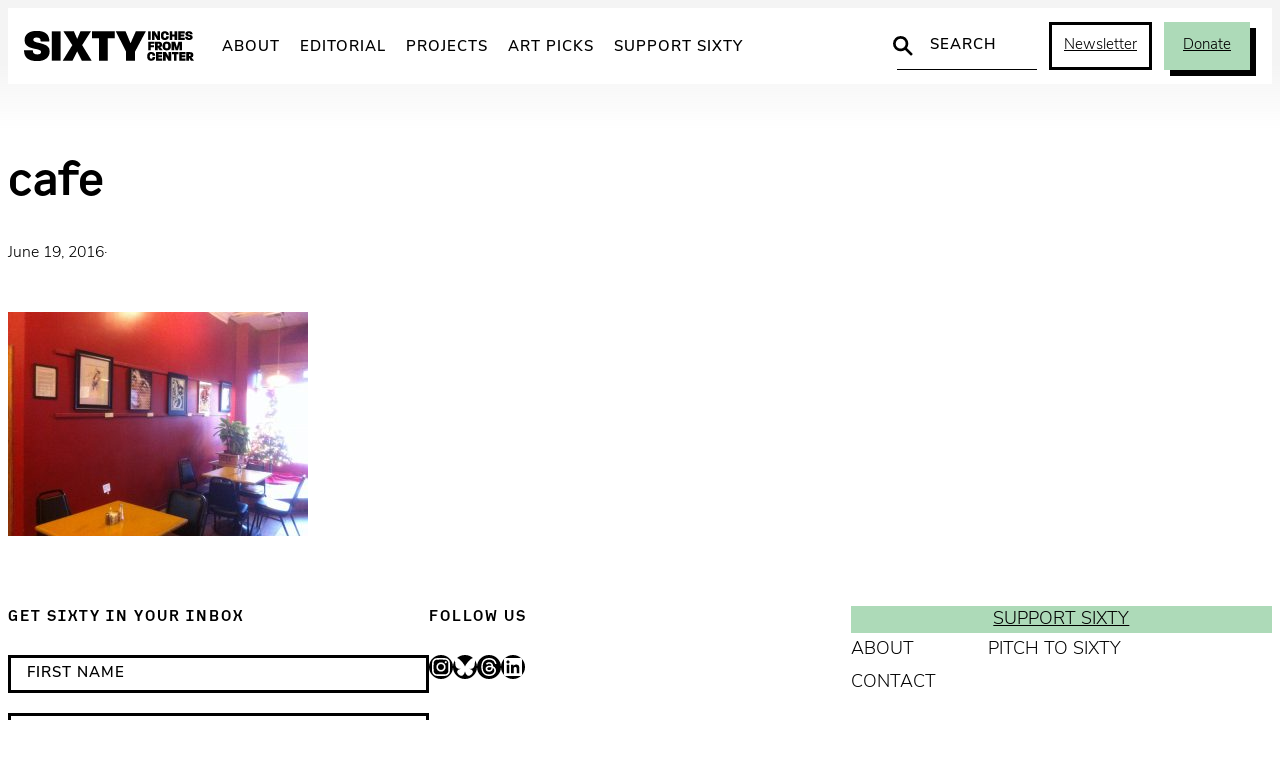

--- FILE ---
content_type: text/html; charset=UTF-8
request_url: https://sixtyinchesfromcenter.org/mglez-art-tribute-to-the-memory-life-of-martha-gonzalez/cafe/
body_size: 19443
content:
<!DOCTYPE html>
<html lang="en-US">
<head>
	<meta charset="UTF-8" />
	<meta name="viewport" content="width=device-width, initial-scale=1" />
<meta name='robots' content='index, follow, max-image-preview:large, max-snippet:-1, max-video-preview:-1' />
	<script async src="https://www.googletagmanager.com/gtag/js?id=G-2ZZC157R63"></script>
	<script>
		window.dataLayer = window.dataLayer || [];
		function gtag(){dataLayer.push(arguments);}
		gtag('js', new Date());
		gtag('config', 'G-2ZZC157R63');
	</script>

	<!-- This site is optimized with the Yoast SEO plugin v26.7 - https://yoast.com/wordpress/plugins/seo/ -->
	<title>cafe - Sixty Inches From Center</title>
	<link rel="canonical" href="https://sixtyinchesfromcenter.org/mglez-art-tribute-to-the-memory-life-of-martha-gonzalez/cafe/" />
	<meta property="og:locale" content="en_US" />
	<meta property="og:type" content="article" />
	<meta property="og:title" content="cafe - Sixty Inches From Center" />
	<meta property="og:url" content="https://sixtyinchesfromcenter.org/mglez-art-tribute-to-the-memory-life-of-martha-gonzalez/cafe/" />
	<meta property="og:site_name" content="Sixty Inches From Center" />
	<meta property="article:publisher" content="https://www.facebook.com/SixtyInchesFromCenter/" />
	<meta property="og:image" content="https://sixtyinchesfromcenter.org/mglez-art-tribute-to-the-memory-life-of-martha-gonzalez/cafe" />
	<meta property="og:image:width" content="2592" />
	<meta property="og:image:height" content="1936" />
	<meta property="og:image:type" content="image/jpeg" />
	<meta name="twitter:card" content="summary_large_image" />
	<meta name="twitter:site" content="@fromthecenter" />
	<script type="application/ld+json" class="yoast-schema-graph">{"@context":"https://schema.org","@graph":[{"@type":"WebPage","@id":"https://sixtyinchesfromcenter.org/mglez-art-tribute-to-the-memory-life-of-martha-gonzalez/cafe/","url":"https://sixtyinchesfromcenter.org/mglez-art-tribute-to-the-memory-life-of-martha-gonzalez/cafe/","name":"cafe - Sixty Inches From Center","isPartOf":{"@id":"https://sixtyinchesfromcenter.org/#website"},"primaryImageOfPage":{"@id":"https://sixtyinchesfromcenter.org/mglez-art-tribute-to-the-memory-life-of-martha-gonzalez/cafe/#primaryimage"},"image":{"@id":"https://sixtyinchesfromcenter.org/mglez-art-tribute-to-the-memory-life-of-martha-gonzalez/cafe/#primaryimage"},"thumbnailUrl":"https://sixtyinchesfromcenter.org/wp-content/uploads/2011/01/cafe.jpg","datePublished":"2016-06-19T16:48:52+00:00","breadcrumb":{"@id":"https://sixtyinchesfromcenter.org/mglez-art-tribute-to-the-memory-life-of-martha-gonzalez/cafe/#breadcrumb"},"inLanguage":"en-US","potentialAction":[{"@type":"ReadAction","target":["https://sixtyinchesfromcenter.org/mglez-art-tribute-to-the-memory-life-of-martha-gonzalez/cafe/"]}]},{"@type":"ImageObject","inLanguage":"en-US","@id":"https://sixtyinchesfromcenter.org/mglez-art-tribute-to-the-memory-life-of-martha-gonzalez/cafe/#primaryimage","url":"https://sixtyinchesfromcenter.org/wp-content/uploads/2011/01/cafe.jpg","contentUrl":"https://sixtyinchesfromcenter.org/wp-content/uploads/2011/01/cafe.jpg","width":2592,"height":1936},{"@type":"BreadcrumbList","@id":"https://sixtyinchesfromcenter.org/mglez-art-tribute-to-the-memory-life-of-martha-gonzalez/cafe/#breadcrumb","itemListElement":[{"@type":"ListItem","position":1,"name":"Home","item":"https://sixtyinchesfromcenter.org/"},{"@type":"ListItem","position":2,"name":"MGLEZ: Art Tribute to the Memory &amp; Life of Martha Gonzalez","item":"https://sixtyinchesfromcenter.org/mglez-art-tribute-to-the-memory-life-of-martha-gonzalez/"},{"@type":"ListItem","position":3,"name":"cafe"}]},{"@type":"WebSite","@id":"https://sixtyinchesfromcenter.org/#website","url":"https://sixtyinchesfromcenter.org/","name":"Sixty Inches From Center","description":"","publisher":{"@id":"https://sixtyinchesfromcenter.org/#organization"},"potentialAction":[{"@type":"SearchAction","target":{"@type":"EntryPoint","urlTemplate":"https://sixtyinchesfromcenter.org/?s={search_term_string}"},"query-input":{"@type":"PropertyValueSpecification","valueRequired":true,"valueName":"search_term_string"}}],"inLanguage":"en-US"},{"@type":"Organization","@id":"https://sixtyinchesfromcenter.org/#organization","name":"Sixty Inches From Center","url":"https://sixtyinchesfromcenter.org/","logo":{"@type":"ImageObject","inLanguage":"en-US","@id":"https://sixtyinchesfromcenter.org/#/schema/logo/image/","url":"https://sixtyinchesfromcenter.org/wp-content/uploads/2020/10/Sixty_Logo_BlackMAIN.png","contentUrl":"https://sixtyinchesfromcenter.org/wp-content/uploads/2020/10/Sixty_Logo_BlackMAIN.png","width":2088,"height":372,"caption":"Sixty Inches From Center"},"image":{"@id":"https://sixtyinchesfromcenter.org/#/schema/logo/image/"},"sameAs":["https://www.facebook.com/SixtyInchesFromCenter/","https://x.com/fromthecenter","https://www.instagram.com/fromthecenter/"]}]}</script>
	<!-- / Yoast SEO plugin. -->


<title>cafe - Sixty Inches From Center</title>
<link rel='dns-prefetch' href='//use.typekit.net' />
<link rel="alternate" type="application/rss+xml" title="Sixty Inches From Center &raquo; Feed" href="https://sixtyinchesfromcenter.org/feed/" />
<link rel="alternate" title="oEmbed (JSON)" type="application/json+oembed" href="https://sixtyinchesfromcenter.org/wp-json/oembed/1.0/embed?url=https%3A%2F%2Fsixtyinchesfromcenter.org%2Fmglez-art-tribute-to-the-memory-life-of-martha-gonzalez%2Fcafe%2F" />
<link rel="alternate" title="oEmbed (XML)" type="text/xml+oembed" href="https://sixtyinchesfromcenter.org/wp-json/oembed/1.0/embed?url=https%3A%2F%2Fsixtyinchesfromcenter.org%2Fmglez-art-tribute-to-the-memory-life-of-martha-gonzalez%2Fcafe%2F&#038;format=xml" />
<style id='wp-img-auto-sizes-contain-inline-css'>
img:is([sizes=auto i],[sizes^="auto," i]){contain-intrinsic-size:3000px 1500px}
/*# sourceURL=wp-img-auto-sizes-contain-inline-css */
</style>
<link rel='stylesheet' id='twb-open-sans-css' href='https://fonts.googleapis.com/css?family=Open+Sans%3A300%2C400%2C500%2C600%2C700%2C800&#038;display=swap&#038;ver=05b1dbac278d5a577350ca2be5c3d3bf' media='all' />
<link rel='stylesheet' id='twbbwg-global-css' href='https://sixtyinchesfromcenter.org/wp-content/plugins/photo-gallery/booster/assets/css/global.css?ver=1.0.0' media='all' />
<style id='wp-block-group-inline-css'>
.wp-block-group{box-sizing:border-box}:where(.wp-block-group.wp-block-group-is-layout-constrained){position:relative}
/*# sourceURL=https://sixtyinchesfromcenter.org/wp-includes/blocks/group/style.min.css */
</style>
<style id='wp-block-post-title-inline-css'>
.wp-block-post-title{box-sizing:border-box;word-break:break-word}.wp-block-post-title :where(a){display:inline-block;font-family:inherit;font-size:inherit;font-style:inherit;font-weight:inherit;letter-spacing:inherit;line-height:inherit;text-decoration:inherit}
/*# sourceURL=https://sixtyinchesfromcenter.org/wp-includes/blocks/post-title/style.min.css */
</style>
<style id='wp-block-post-date-inline-css'>
.wp-block-post-date{box-sizing:border-box}
/*# sourceURL=https://sixtyinchesfromcenter.org/wp-includes/blocks/post-date/style.min.css */
</style>
<style id='wp-block-paragraph-inline-css'>
.is-small-text{font-size:.875em}.is-regular-text{font-size:1em}.is-large-text{font-size:2.25em}.is-larger-text{font-size:3em}.has-drop-cap:not(:focus):first-letter{float:left;font-size:8.4em;font-style:normal;font-weight:100;line-height:.68;margin:.05em .1em 0 0;text-transform:uppercase}body.rtl .has-drop-cap:not(:focus):first-letter{float:none;margin-left:.1em}p.has-drop-cap.has-background{overflow:hidden}:root :where(p.has-background){padding:1.25em 2.375em}:where(p.has-text-color:not(.has-link-color)) a{color:inherit}p.has-text-align-left[style*="writing-mode:vertical-lr"],p.has-text-align-right[style*="writing-mode:vertical-rl"]{rotate:180deg}
/*# sourceURL=https://sixtyinchesfromcenter.org/wp-includes/blocks/paragraph/style.min.css */
</style>
<style id='wp-block-post-excerpt-inline-css'>
:where(.wp-block-post-excerpt){box-sizing:border-box;margin-bottom:var(--wp--style--block-gap);margin-top:var(--wp--style--block-gap)}.wp-block-post-excerpt__excerpt{margin-bottom:0;margin-top:0}.wp-block-post-excerpt__more-text{margin-bottom:0;margin-top:var(--wp--style--block-gap)}.wp-block-post-excerpt__more-link{display:inline-block}
/*# sourceURL=https://sixtyinchesfromcenter.org/wp-includes/blocks/post-excerpt/style.min.css */
</style>
<style id='wp-block-post-content-inline-css'>
.wp-block-post-content{display:flow-root}
/*# sourceURL=https://sixtyinchesfromcenter.org/wp-includes/blocks/post-content/style.min.css */
</style>
<style id='wp-block-heading-inline-css'>
h1:where(.wp-block-heading).has-background,h2:where(.wp-block-heading).has-background,h3:where(.wp-block-heading).has-background,h4:where(.wp-block-heading).has-background,h5:where(.wp-block-heading).has-background,h6:where(.wp-block-heading).has-background{padding:1.25em 2.375em}h1.has-text-align-left[style*=writing-mode]:where([style*=vertical-lr]),h1.has-text-align-right[style*=writing-mode]:where([style*=vertical-rl]),h2.has-text-align-left[style*=writing-mode]:where([style*=vertical-lr]),h2.has-text-align-right[style*=writing-mode]:where([style*=vertical-rl]),h3.has-text-align-left[style*=writing-mode]:where([style*=vertical-lr]),h3.has-text-align-right[style*=writing-mode]:where([style*=vertical-rl]),h4.has-text-align-left[style*=writing-mode]:where([style*=vertical-lr]),h4.has-text-align-right[style*=writing-mode]:where([style*=vertical-rl]),h5.has-text-align-left[style*=writing-mode]:where([style*=vertical-lr]),h5.has-text-align-right[style*=writing-mode]:where([style*=vertical-rl]),h6.has-text-align-left[style*=writing-mode]:where([style*=vertical-lr]),h6.has-text-align-right[style*=writing-mode]:where([style*=vertical-rl]){rotate:180deg}
/*# sourceURL=https://sixtyinchesfromcenter.org/wp-includes/blocks/heading/style.min.css */
</style>
<style id='six-block-core-heading-inline-css'>
/* HEADING SECTION */
.is-style-heading-section {
	font-size: 15px;
	letter-spacing: 2px;
	text-transform: uppercase;
	margin: 0 0 30px 0;
}

/* HEADING RULED */
.is-style-heading-ruled {
	margin-bottom: 1em !important;
	color: var(--wp--preset--color--smoke) !important;
	text-transform: uppercase;
	letter-spacing: 0.08em;
	font-size: 14px !important;
	position: relative !important;
	display: grid;
	grid-template-columns: 1fr auto;
	gap: 6px;
	direction: rtl;
	width: 100%;
	white-space: nowrap;
}
.is-style-heading-ruled::before { 
	width: 100%;
	content: '';
	background: url("data:image/svg+xml,%3Csvg xmlns='http://www.w3.org/2000/svg' width='10' height='1' viewBox='0 0 10 1'%3E%3Cpath d='M0 0H10' transform='translate(0 0.5)' fill='none' stroke='%238e8e8e' stroke-width='1' opacity='0.5'/%3E%3C/svg%3E") repeat-x center center;
	background-clip: padding-box;
	border-left: 10px solid transparent;
}
/*# sourceURL=https://sixtyinchesfromcenter.org/wp-content/themes/sixty-2025/assets/blocks/core-heading.css */
</style>
<style id='wp-block-social-links-inline-css'>
.wp-block-social-links{background:none;box-sizing:border-box;margin-left:0;padding-left:0;padding-right:0;text-indent:0}.wp-block-social-links .wp-social-link a,.wp-block-social-links .wp-social-link a:hover{border-bottom:0;box-shadow:none;text-decoration:none}.wp-block-social-links .wp-social-link svg{height:1em;width:1em}.wp-block-social-links .wp-social-link span:not(.screen-reader-text){font-size:.65em;margin-left:.5em;margin-right:.5em}.wp-block-social-links.has-small-icon-size{font-size:16px}.wp-block-social-links,.wp-block-social-links.has-normal-icon-size{font-size:24px}.wp-block-social-links.has-large-icon-size{font-size:36px}.wp-block-social-links.has-huge-icon-size{font-size:48px}.wp-block-social-links.aligncenter{display:flex;justify-content:center}.wp-block-social-links.alignright{justify-content:flex-end}.wp-block-social-link{border-radius:9999px;display:block}@media not (prefers-reduced-motion){.wp-block-social-link{transition:transform .1s ease}}.wp-block-social-link{height:auto}.wp-block-social-link a{align-items:center;display:flex;line-height:0}.wp-block-social-link:hover{transform:scale(1.1)}.wp-block-social-links .wp-block-social-link.wp-social-link{display:inline-block;margin:0;padding:0}.wp-block-social-links .wp-block-social-link.wp-social-link .wp-block-social-link-anchor,.wp-block-social-links .wp-block-social-link.wp-social-link .wp-block-social-link-anchor svg,.wp-block-social-links .wp-block-social-link.wp-social-link .wp-block-social-link-anchor:active,.wp-block-social-links .wp-block-social-link.wp-social-link .wp-block-social-link-anchor:hover,.wp-block-social-links .wp-block-social-link.wp-social-link .wp-block-social-link-anchor:visited{color:currentColor;fill:currentColor}:where(.wp-block-social-links:not(.is-style-logos-only)) .wp-social-link{background-color:#f0f0f0;color:#444}:where(.wp-block-social-links:not(.is-style-logos-only)) .wp-social-link-amazon{background-color:#f90;color:#fff}:where(.wp-block-social-links:not(.is-style-logos-only)) .wp-social-link-bandcamp{background-color:#1ea0c3;color:#fff}:where(.wp-block-social-links:not(.is-style-logos-only)) .wp-social-link-behance{background-color:#0757fe;color:#fff}:where(.wp-block-social-links:not(.is-style-logos-only)) .wp-social-link-bluesky{background-color:#0a7aff;color:#fff}:where(.wp-block-social-links:not(.is-style-logos-only)) .wp-social-link-codepen{background-color:#1e1f26;color:#fff}:where(.wp-block-social-links:not(.is-style-logos-only)) .wp-social-link-deviantart{background-color:#02e49b;color:#fff}:where(.wp-block-social-links:not(.is-style-logos-only)) .wp-social-link-discord{background-color:#5865f2;color:#fff}:where(.wp-block-social-links:not(.is-style-logos-only)) .wp-social-link-dribbble{background-color:#e94c89;color:#fff}:where(.wp-block-social-links:not(.is-style-logos-only)) .wp-social-link-dropbox{background-color:#4280ff;color:#fff}:where(.wp-block-social-links:not(.is-style-logos-only)) .wp-social-link-etsy{background-color:#f45800;color:#fff}:where(.wp-block-social-links:not(.is-style-logos-only)) .wp-social-link-facebook{background-color:#0866ff;color:#fff}:where(.wp-block-social-links:not(.is-style-logos-only)) .wp-social-link-fivehundredpx{background-color:#000;color:#fff}:where(.wp-block-social-links:not(.is-style-logos-only)) .wp-social-link-flickr{background-color:#0461dd;color:#fff}:where(.wp-block-social-links:not(.is-style-logos-only)) .wp-social-link-foursquare{background-color:#e65678;color:#fff}:where(.wp-block-social-links:not(.is-style-logos-only)) .wp-social-link-github{background-color:#24292d;color:#fff}:where(.wp-block-social-links:not(.is-style-logos-only)) .wp-social-link-goodreads{background-color:#eceadd;color:#382110}:where(.wp-block-social-links:not(.is-style-logos-only)) .wp-social-link-google{background-color:#ea4434;color:#fff}:where(.wp-block-social-links:not(.is-style-logos-only)) .wp-social-link-gravatar{background-color:#1d4fc4;color:#fff}:where(.wp-block-social-links:not(.is-style-logos-only)) .wp-social-link-instagram{background-color:#f00075;color:#fff}:where(.wp-block-social-links:not(.is-style-logos-only)) .wp-social-link-lastfm{background-color:#e21b24;color:#fff}:where(.wp-block-social-links:not(.is-style-logos-only)) .wp-social-link-linkedin{background-color:#0d66c2;color:#fff}:where(.wp-block-social-links:not(.is-style-logos-only)) .wp-social-link-mastodon{background-color:#3288d4;color:#fff}:where(.wp-block-social-links:not(.is-style-logos-only)) .wp-social-link-medium{background-color:#000;color:#fff}:where(.wp-block-social-links:not(.is-style-logos-only)) .wp-social-link-meetup{background-color:#f6405f;color:#fff}:where(.wp-block-social-links:not(.is-style-logos-only)) .wp-social-link-patreon{background-color:#000;color:#fff}:where(.wp-block-social-links:not(.is-style-logos-only)) .wp-social-link-pinterest{background-color:#e60122;color:#fff}:where(.wp-block-social-links:not(.is-style-logos-only)) .wp-social-link-pocket{background-color:#ef4155;color:#fff}:where(.wp-block-social-links:not(.is-style-logos-only)) .wp-social-link-reddit{background-color:#ff4500;color:#fff}:where(.wp-block-social-links:not(.is-style-logos-only)) .wp-social-link-skype{background-color:#0478d7;color:#fff}:where(.wp-block-social-links:not(.is-style-logos-only)) .wp-social-link-snapchat{background-color:#fefc00;color:#fff;stroke:#000}:where(.wp-block-social-links:not(.is-style-logos-only)) .wp-social-link-soundcloud{background-color:#ff5600;color:#fff}:where(.wp-block-social-links:not(.is-style-logos-only)) .wp-social-link-spotify{background-color:#1bd760;color:#fff}:where(.wp-block-social-links:not(.is-style-logos-only)) .wp-social-link-telegram{background-color:#2aabee;color:#fff}:where(.wp-block-social-links:not(.is-style-logos-only)) .wp-social-link-threads{background-color:#000;color:#fff}:where(.wp-block-social-links:not(.is-style-logos-only)) .wp-social-link-tiktok{background-color:#000;color:#fff}:where(.wp-block-social-links:not(.is-style-logos-only)) .wp-social-link-tumblr{background-color:#011835;color:#fff}:where(.wp-block-social-links:not(.is-style-logos-only)) .wp-social-link-twitch{background-color:#6440a4;color:#fff}:where(.wp-block-social-links:not(.is-style-logos-only)) .wp-social-link-twitter{background-color:#1da1f2;color:#fff}:where(.wp-block-social-links:not(.is-style-logos-only)) .wp-social-link-vimeo{background-color:#1eb7ea;color:#fff}:where(.wp-block-social-links:not(.is-style-logos-only)) .wp-social-link-vk{background-color:#4680c2;color:#fff}:where(.wp-block-social-links:not(.is-style-logos-only)) .wp-social-link-wordpress{background-color:#3499cd;color:#fff}:where(.wp-block-social-links:not(.is-style-logos-only)) .wp-social-link-whatsapp{background-color:#25d366;color:#fff}:where(.wp-block-social-links:not(.is-style-logos-only)) .wp-social-link-x{background-color:#000;color:#fff}:where(.wp-block-social-links:not(.is-style-logos-only)) .wp-social-link-yelp{background-color:#d32422;color:#fff}:where(.wp-block-social-links:not(.is-style-logos-only)) .wp-social-link-youtube{background-color:red;color:#fff}:where(.wp-block-social-links.is-style-logos-only) .wp-social-link{background:none}:where(.wp-block-social-links.is-style-logos-only) .wp-social-link svg{height:1.25em;width:1.25em}:where(.wp-block-social-links.is-style-logos-only) .wp-social-link-amazon{color:#f90}:where(.wp-block-social-links.is-style-logos-only) .wp-social-link-bandcamp{color:#1ea0c3}:where(.wp-block-social-links.is-style-logos-only) .wp-social-link-behance{color:#0757fe}:where(.wp-block-social-links.is-style-logos-only) .wp-social-link-bluesky{color:#0a7aff}:where(.wp-block-social-links.is-style-logos-only) .wp-social-link-codepen{color:#1e1f26}:where(.wp-block-social-links.is-style-logos-only) .wp-social-link-deviantart{color:#02e49b}:where(.wp-block-social-links.is-style-logos-only) .wp-social-link-discord{color:#5865f2}:where(.wp-block-social-links.is-style-logos-only) .wp-social-link-dribbble{color:#e94c89}:where(.wp-block-social-links.is-style-logos-only) .wp-social-link-dropbox{color:#4280ff}:where(.wp-block-social-links.is-style-logos-only) .wp-social-link-etsy{color:#f45800}:where(.wp-block-social-links.is-style-logos-only) .wp-social-link-facebook{color:#0866ff}:where(.wp-block-social-links.is-style-logos-only) .wp-social-link-fivehundredpx{color:#000}:where(.wp-block-social-links.is-style-logos-only) .wp-social-link-flickr{color:#0461dd}:where(.wp-block-social-links.is-style-logos-only) .wp-social-link-foursquare{color:#e65678}:where(.wp-block-social-links.is-style-logos-only) .wp-social-link-github{color:#24292d}:where(.wp-block-social-links.is-style-logos-only) .wp-social-link-goodreads{color:#382110}:where(.wp-block-social-links.is-style-logos-only) .wp-social-link-google{color:#ea4434}:where(.wp-block-social-links.is-style-logos-only) .wp-social-link-gravatar{color:#1d4fc4}:where(.wp-block-social-links.is-style-logos-only) .wp-social-link-instagram{color:#f00075}:where(.wp-block-social-links.is-style-logos-only) .wp-social-link-lastfm{color:#e21b24}:where(.wp-block-social-links.is-style-logos-only) .wp-social-link-linkedin{color:#0d66c2}:where(.wp-block-social-links.is-style-logos-only) .wp-social-link-mastodon{color:#3288d4}:where(.wp-block-social-links.is-style-logos-only) .wp-social-link-medium{color:#000}:where(.wp-block-social-links.is-style-logos-only) .wp-social-link-meetup{color:#f6405f}:where(.wp-block-social-links.is-style-logos-only) .wp-social-link-patreon{color:#000}:where(.wp-block-social-links.is-style-logos-only) .wp-social-link-pinterest{color:#e60122}:where(.wp-block-social-links.is-style-logos-only) .wp-social-link-pocket{color:#ef4155}:where(.wp-block-social-links.is-style-logos-only) .wp-social-link-reddit{color:#ff4500}:where(.wp-block-social-links.is-style-logos-only) .wp-social-link-skype{color:#0478d7}:where(.wp-block-social-links.is-style-logos-only) .wp-social-link-snapchat{color:#fff;stroke:#000}:where(.wp-block-social-links.is-style-logos-only) .wp-social-link-soundcloud{color:#ff5600}:where(.wp-block-social-links.is-style-logos-only) .wp-social-link-spotify{color:#1bd760}:where(.wp-block-social-links.is-style-logos-only) .wp-social-link-telegram{color:#2aabee}:where(.wp-block-social-links.is-style-logos-only) .wp-social-link-threads{color:#000}:where(.wp-block-social-links.is-style-logos-only) .wp-social-link-tiktok{color:#000}:where(.wp-block-social-links.is-style-logos-only) .wp-social-link-tumblr{color:#011835}:where(.wp-block-social-links.is-style-logos-only) .wp-social-link-twitch{color:#6440a4}:where(.wp-block-social-links.is-style-logos-only) .wp-social-link-twitter{color:#1da1f2}:where(.wp-block-social-links.is-style-logos-only) .wp-social-link-vimeo{color:#1eb7ea}:where(.wp-block-social-links.is-style-logos-only) .wp-social-link-vk{color:#4680c2}:where(.wp-block-social-links.is-style-logos-only) .wp-social-link-whatsapp{color:#25d366}:where(.wp-block-social-links.is-style-logos-only) .wp-social-link-wordpress{color:#3499cd}:where(.wp-block-social-links.is-style-logos-only) .wp-social-link-x{color:#000}:where(.wp-block-social-links.is-style-logos-only) .wp-social-link-yelp{color:#d32422}:where(.wp-block-social-links.is-style-logos-only) .wp-social-link-youtube{color:red}.wp-block-social-links.is-style-pill-shape .wp-social-link{width:auto}:root :where(.wp-block-social-links .wp-social-link a){padding:.25em}:root :where(.wp-block-social-links.is-style-logos-only .wp-social-link a){padding:0}:root :where(.wp-block-social-links.is-style-pill-shape .wp-social-link a){padding-left:.6666666667em;padding-right:.6666666667em}.wp-block-social-links:not(.has-icon-color):not(.has-icon-background-color) .wp-social-link-snapchat .wp-block-social-link-label{color:#000}
/*# sourceURL=https://sixtyinchesfromcenter.org/wp-includes/blocks/social-links/style.min.css */
</style>
<style id='wp-block-button-inline-css'>
.wp-block-button__link{align-content:center;box-sizing:border-box;cursor:pointer;display:inline-block;height:100%;text-align:center;word-break:break-word}.wp-block-button__link.aligncenter{text-align:center}.wp-block-button__link.alignright{text-align:right}:where(.wp-block-button__link){border-radius:9999px;box-shadow:none;padding:calc(.667em + 2px) calc(1.333em + 2px);text-decoration:none}.wp-block-button[style*=text-decoration] .wp-block-button__link{text-decoration:inherit}.wp-block-buttons>.wp-block-button.has-custom-width{max-width:none}.wp-block-buttons>.wp-block-button.has-custom-width .wp-block-button__link{width:100%}.wp-block-buttons>.wp-block-button.has-custom-font-size .wp-block-button__link{font-size:inherit}.wp-block-buttons>.wp-block-button.wp-block-button__width-25{width:calc(25% - var(--wp--style--block-gap, .5em)*.75)}.wp-block-buttons>.wp-block-button.wp-block-button__width-50{width:calc(50% - var(--wp--style--block-gap, .5em)*.5)}.wp-block-buttons>.wp-block-button.wp-block-button__width-75{width:calc(75% - var(--wp--style--block-gap, .5em)*.25)}.wp-block-buttons>.wp-block-button.wp-block-button__width-100{flex-basis:100%;width:100%}.wp-block-buttons.is-vertical>.wp-block-button.wp-block-button__width-25{width:25%}.wp-block-buttons.is-vertical>.wp-block-button.wp-block-button__width-50{width:50%}.wp-block-buttons.is-vertical>.wp-block-button.wp-block-button__width-75{width:75%}.wp-block-button.is-style-squared,.wp-block-button__link.wp-block-button.is-style-squared{border-radius:0}.wp-block-button.no-border-radius,.wp-block-button__link.no-border-radius{border-radius:0!important}:root :where(.wp-block-button .wp-block-button__link.is-style-outline),:root :where(.wp-block-button.is-style-outline>.wp-block-button__link){border:2px solid;padding:.667em 1.333em}:root :where(.wp-block-button .wp-block-button__link.is-style-outline:not(.has-text-color)),:root :where(.wp-block-button.is-style-outline>.wp-block-button__link:not(.has-text-color)){color:currentColor}:root :where(.wp-block-button .wp-block-button__link.is-style-outline:not(.has-background)),:root :where(.wp-block-button.is-style-outline>.wp-block-button__link:not(.has-background)){background-color:initial;background-image:none}
/*# sourceURL=https://sixtyinchesfromcenter.org/wp-includes/blocks/button/style.min.css */
</style>
<style id='six-block-core-button-inline-css'>
/* BUTTON DEFAULT */
.wp-block-button__link {
	transition: 
		background-color var(--wp--custom--motion),
		color var(--wp--custom--motion), 
		border var(--wp--custom--motion),
		box-shadow var(--wp--custom--motion);
}
.has-green-background-color .wp-block-button__link:hover {
	color: var(--wp--preset--color--black);
	background-color: var(--wp--preset--color--green-light);
	box-shadow: 5px 5px 0px var(--wp--preset--color--black);
}

/* BUTTON OUTLINE */
.wp-block-button.is-style-outline .wp-block-button__link:hover {
	border-color: transparent;
	background-color: var(--wp--preset--color--green) !important;
	color: var(--wp--preset--color--black) !important;
	box-shadow: 6px 6px 0 var(--wp--preset--color--black);
}

/* BUTTON INVERT */
.wp-block-button.is-style-button-invert .wp-block-button__link {
	color: var(--wp--preset--color--black);
	background-color: var(--wp--preset--color--green);
	box-shadow: unset;
}
.wp-block-button.is-style-button-invert .wp-block-button__link:hover {
	color: var(--wp--preset--color--white);
	background-color: var(--wp--preset--color--black);
	box-shadow: unset;
}

/* BUTTON SHADOW */
.wp-block-button.is-style-button-shadow .wp-block-button__link {
	color: var(--wp--preset--color--black);
	background-color: var(--wp--preset--color--green);
	box-shadow: 6px 6px 0 var(--wp--preset--color--black);
}
.wp-block-button.is-style-button-shadow .wp-block-button__link:hover {
	color: var(--wp--preset--color--white);
	background-color: var(--wp--preset--color--black);
	box-shadow: 6px 6px 0 var(--wp--preset--color--green);
}
/*# sourceURL=https://sixtyinchesfromcenter.org/wp-content/themes/sixty-2025/assets/blocks/core-button.css */
</style>
<style id='wp-block-buttons-inline-css'>
.wp-block-buttons{box-sizing:border-box}.wp-block-buttons.is-vertical{flex-direction:column}.wp-block-buttons.is-vertical>.wp-block-button:last-child{margin-bottom:0}.wp-block-buttons>.wp-block-button{display:inline-block;margin:0}.wp-block-buttons.is-content-justification-left{justify-content:flex-start}.wp-block-buttons.is-content-justification-left.is-vertical{align-items:flex-start}.wp-block-buttons.is-content-justification-center{justify-content:center}.wp-block-buttons.is-content-justification-center.is-vertical{align-items:center}.wp-block-buttons.is-content-justification-right{justify-content:flex-end}.wp-block-buttons.is-content-justification-right.is-vertical{align-items:flex-end}.wp-block-buttons.is-content-justification-space-between{justify-content:space-between}.wp-block-buttons.aligncenter{text-align:center}.wp-block-buttons:not(.is-content-justification-space-between,.is-content-justification-right,.is-content-justification-left,.is-content-justification-center) .wp-block-button.aligncenter{margin-left:auto;margin-right:auto;width:100%}.wp-block-buttons[style*=text-decoration] .wp-block-button,.wp-block-buttons[style*=text-decoration] .wp-block-button__link{text-decoration:inherit}.wp-block-buttons.has-custom-font-size .wp-block-button__link{font-size:inherit}.wp-block-buttons .wp-block-button__link{width:100%}.wp-block-button.aligncenter{text-align:center}
/*# sourceURL=https://sixtyinchesfromcenter.org/wp-includes/blocks/buttons/style.min.css */
</style>
<style id='wp-block-navigation-link-inline-css'>
.wp-block-navigation .wp-block-navigation-item__label{overflow-wrap:break-word}.wp-block-navigation .wp-block-navigation-item__description{display:none}.link-ui-tools{outline:1px solid #f0f0f0;padding:8px}.link-ui-block-inserter{padding-top:8px}.link-ui-block-inserter__back{margin-left:8px;text-transform:uppercase}
/*# sourceURL=https://sixtyinchesfromcenter.org/wp-includes/blocks/navigation-link/style.min.css */
</style>
<link rel='stylesheet' id='wp-block-navigation-css' href='https://sixtyinchesfromcenter.org/wp-includes/blocks/navigation/style.min.css?ver=05b1dbac278d5a577350ca2be5c3d3bf' media='all' />
<style id='wp-block-columns-inline-css'>
.wp-block-columns{box-sizing:border-box;display:flex;flex-wrap:wrap!important}@media (min-width:782px){.wp-block-columns{flex-wrap:nowrap!important}}.wp-block-columns{align-items:normal!important}.wp-block-columns.are-vertically-aligned-top{align-items:flex-start}.wp-block-columns.are-vertically-aligned-center{align-items:center}.wp-block-columns.are-vertically-aligned-bottom{align-items:flex-end}@media (max-width:781px){.wp-block-columns:not(.is-not-stacked-on-mobile)>.wp-block-column{flex-basis:100%!important}}@media (min-width:782px){.wp-block-columns:not(.is-not-stacked-on-mobile)>.wp-block-column{flex-basis:0;flex-grow:1}.wp-block-columns:not(.is-not-stacked-on-mobile)>.wp-block-column[style*=flex-basis]{flex-grow:0}}.wp-block-columns.is-not-stacked-on-mobile{flex-wrap:nowrap!important}.wp-block-columns.is-not-stacked-on-mobile>.wp-block-column{flex-basis:0;flex-grow:1}.wp-block-columns.is-not-stacked-on-mobile>.wp-block-column[style*=flex-basis]{flex-grow:0}:where(.wp-block-columns){margin-bottom:1.75em}:where(.wp-block-columns.has-background){padding:1.25em 2.375em}.wp-block-column{flex-grow:1;min-width:0;overflow-wrap:break-word;word-break:break-word}.wp-block-column.is-vertically-aligned-top{align-self:flex-start}.wp-block-column.is-vertically-aligned-center{align-self:center}.wp-block-column.is-vertically-aligned-bottom{align-self:flex-end}.wp-block-column.is-vertically-aligned-stretch{align-self:stretch}.wp-block-column.is-vertically-aligned-bottom,.wp-block-column.is-vertically-aligned-center,.wp-block-column.is-vertically-aligned-top{width:100%}
/*# sourceURL=https://sixtyinchesfromcenter.org/wp-includes/blocks/columns/style.min.css */
</style>
<style id='wp-emoji-styles-inline-css'>

	img.wp-smiley, img.emoji {
		display: inline !important;
		border: none !important;
		box-shadow: none !important;
		height: 1em !important;
		width: 1em !important;
		margin: 0 0.07em !important;
		vertical-align: -0.1em !important;
		background: none !important;
		padding: 0 !important;
	}
/*# sourceURL=wp-emoji-styles-inline-css */
</style>
<style id='wp-block-library-inline-css'>
:root{--wp-block-synced-color:#7a00df;--wp-block-synced-color--rgb:122,0,223;--wp-bound-block-color:var(--wp-block-synced-color);--wp-editor-canvas-background:#ddd;--wp-admin-theme-color:#007cba;--wp-admin-theme-color--rgb:0,124,186;--wp-admin-theme-color-darker-10:#006ba1;--wp-admin-theme-color-darker-10--rgb:0,107,160.5;--wp-admin-theme-color-darker-20:#005a87;--wp-admin-theme-color-darker-20--rgb:0,90,135;--wp-admin-border-width-focus:2px}@media (min-resolution:192dpi){:root{--wp-admin-border-width-focus:1.5px}}.wp-element-button{cursor:pointer}:root .has-very-light-gray-background-color{background-color:#eee}:root .has-very-dark-gray-background-color{background-color:#313131}:root .has-very-light-gray-color{color:#eee}:root .has-very-dark-gray-color{color:#313131}:root .has-vivid-green-cyan-to-vivid-cyan-blue-gradient-background{background:linear-gradient(135deg,#00d084,#0693e3)}:root .has-purple-crush-gradient-background{background:linear-gradient(135deg,#34e2e4,#4721fb 50%,#ab1dfe)}:root .has-hazy-dawn-gradient-background{background:linear-gradient(135deg,#faaca8,#dad0ec)}:root .has-subdued-olive-gradient-background{background:linear-gradient(135deg,#fafae1,#67a671)}:root .has-atomic-cream-gradient-background{background:linear-gradient(135deg,#fdd79a,#004a59)}:root .has-nightshade-gradient-background{background:linear-gradient(135deg,#330968,#31cdcf)}:root .has-midnight-gradient-background{background:linear-gradient(135deg,#020381,#2874fc)}:root{--wp--preset--font-size--normal:16px;--wp--preset--font-size--huge:42px}.has-regular-font-size{font-size:1em}.has-larger-font-size{font-size:2.625em}.has-normal-font-size{font-size:var(--wp--preset--font-size--normal)}.has-huge-font-size{font-size:var(--wp--preset--font-size--huge)}.has-text-align-center{text-align:center}.has-text-align-left{text-align:left}.has-text-align-right{text-align:right}.has-fit-text{white-space:nowrap!important}#end-resizable-editor-section{display:none}.aligncenter{clear:both}.items-justified-left{justify-content:flex-start}.items-justified-center{justify-content:center}.items-justified-right{justify-content:flex-end}.items-justified-space-between{justify-content:space-between}.screen-reader-text{border:0;clip-path:inset(50%);height:1px;margin:-1px;overflow:hidden;padding:0;position:absolute;width:1px;word-wrap:normal!important}.screen-reader-text:focus{background-color:#ddd;clip-path:none;color:#444;display:block;font-size:1em;height:auto;left:5px;line-height:normal;padding:15px 23px 14px;text-decoration:none;top:5px;width:auto;z-index:100000}html :where(.has-border-color){border-style:solid}html :where([style*=border-top-color]){border-top-style:solid}html :where([style*=border-right-color]){border-right-style:solid}html :where([style*=border-bottom-color]){border-bottom-style:solid}html :where([style*=border-left-color]){border-left-style:solid}html :where([style*=border-width]){border-style:solid}html :where([style*=border-top-width]){border-top-style:solid}html :where([style*=border-right-width]){border-right-style:solid}html :where([style*=border-bottom-width]){border-bottom-style:solid}html :where([style*=border-left-width]){border-left-style:solid}html :where(img[class*=wp-image-]){height:auto;max-width:100%}:where(figure){margin:0 0 1em}html :where(.is-position-sticky){--wp-admin--admin-bar--position-offset:var(--wp-admin--admin-bar--height,0px)}@media screen and (max-width:600px){html :where(.is-position-sticky){--wp-admin--admin-bar--position-offset:0px}}
/*# sourceURL=/wp-includes/css/dist/block-library/common.min.css */
</style>
<style id='global-styles-inline-css'>
:root{--wp--preset--aspect-ratio--square: 1;--wp--preset--aspect-ratio--4-3: 4/3;--wp--preset--aspect-ratio--3-4: 3/4;--wp--preset--aspect-ratio--3-2: 3/2;--wp--preset--aspect-ratio--2-3: 2/3;--wp--preset--aspect-ratio--16-9: 16/9;--wp--preset--aspect-ratio--9-16: 9/16;--wp--preset--color--black: #000000;--wp--preset--color--cyan-bluish-gray: #abb8c3;--wp--preset--color--white: #FFFFFF;--wp--preset--color--pale-pink: #f78da7;--wp--preset--color--vivid-red: #cf2e2e;--wp--preset--color--luminous-vivid-orange: #ff6900;--wp--preset--color--luminous-vivid-amber: #fcb900;--wp--preset--color--light-green-cyan: #7bdcb5;--wp--preset--color--vivid-green-cyan: #00d084;--wp--preset--color--pale-cyan-blue: #8ed1fc;--wp--preset--color--vivid-cyan-blue: #0693e3;--wp--preset--color--vivid-purple: #9b51e0;--wp--preset--color--charcoal: #707070;--wp--preset--color--smoke: #8E8E8E;--wp--preset--color--gray: #CCCCCC;--wp--preset--color--silver: #E5E5E5;--wp--preset--color--green-light: #E2F5E7;--wp--preset--color--green: #ADDAB8;--wp--preset--color--blue: #8ECBEF;--wp--preset--color--purple: #D09FC9;--wp--preset--color--pink: #F3ACB7;--wp--preset--color--yellow: #FABA46;--wp--preset--gradient--vivid-cyan-blue-to-vivid-purple: linear-gradient(135deg,rgb(6,147,227) 0%,rgb(155,81,224) 100%);--wp--preset--gradient--light-green-cyan-to-vivid-green-cyan: linear-gradient(135deg,rgb(122,220,180) 0%,rgb(0,208,130) 100%);--wp--preset--gradient--luminous-vivid-amber-to-luminous-vivid-orange: linear-gradient(135deg,rgb(252,185,0) 0%,rgb(255,105,0) 100%);--wp--preset--gradient--luminous-vivid-orange-to-vivid-red: linear-gradient(135deg,rgb(255,105,0) 0%,rgb(207,46,46) 100%);--wp--preset--gradient--very-light-gray-to-cyan-bluish-gray: linear-gradient(135deg,rgb(238,238,238) 0%,rgb(169,184,195) 100%);--wp--preset--gradient--cool-to-warm-spectrum: linear-gradient(135deg,rgb(74,234,220) 0%,rgb(151,120,209) 20%,rgb(207,42,186) 40%,rgb(238,44,130) 60%,rgb(251,105,98) 80%,rgb(254,248,76) 100%);--wp--preset--gradient--blush-light-purple: linear-gradient(135deg,rgb(255,206,236) 0%,rgb(152,150,240) 100%);--wp--preset--gradient--blush-bordeaux: linear-gradient(135deg,rgb(254,205,165) 0%,rgb(254,45,45) 50%,rgb(107,0,62) 100%);--wp--preset--gradient--luminous-dusk: linear-gradient(135deg,rgb(255,203,112) 0%,rgb(199,81,192) 50%,rgb(65,88,208) 100%);--wp--preset--gradient--pale-ocean: linear-gradient(135deg,rgb(255,245,203) 0%,rgb(182,227,212) 50%,rgb(51,167,181) 100%);--wp--preset--gradient--electric-grass: linear-gradient(135deg,rgb(202,248,128) 0%,rgb(113,206,126) 100%);--wp--preset--gradient--midnight: linear-gradient(135deg,rgb(2,3,129) 0%,rgb(40,116,252) 100%);--wp--preset--font-size--small: 0.875em;--wp--preset--font-size--medium: 1.125em;--wp--preset--font-size--large: 1.275em;--wp--preset--font-size--x-large: 42px;--wp--preset--font-size--regular: 1em;--wp--preset--font-size--huge: 1.4em;--wp--preset--font-size--giant: 2em;--wp--preset--font-family--sans: 'nunito-sans',Helvetica,Arial,sans-serif;--wp--preset--font-family--accent: 'kade',Helvetica,Arial,sans-serif;--wp--preset--spacing--20: 0.44rem;--wp--preset--spacing--30: 0.67rem;--wp--preset--spacing--40: 1rem;--wp--preset--spacing--50: 1.5rem;--wp--preset--spacing--60: 2.25rem;--wp--preset--spacing--70: 3.38rem;--wp--preset--spacing--80: 5.06rem;--wp--preset--spacing--2-xs: clamp(0.5625rem, 0.5408rem + 0.1087vi, 0.625rem);--wp--preset--spacing--xs: clamp(0.875rem, 0.8533rem + 0.1087vi, 0.9375rem);--wp--preset--spacing--s: clamp(1.125rem, 1.0815rem + 0.2174vi, 1.25rem);--wp--preset--spacing--m: clamp(1.6875rem, 1.6223rem + 0.3261vi, 1.875rem);--wp--preset--spacing--l: clamp(2.25rem, 2.163rem + 0.4348vi, 2.5rem);--wp--preset--spacing--xl: clamp(3.375rem, 3.2446rem + 0.6522vi, 3.75rem);--wp--preset--spacing--2-xl: clamp(4.5rem, 4.3261rem + 0.8696vi, 5rem);--wp--preset--shadow--natural: 6px 6px 9px rgba(0, 0, 0, 0.2);--wp--preset--shadow--deep: 12px 12px 50px rgba(0, 0, 0, 0.4);--wp--preset--shadow--sharp: 6px 6px 0px rgba(0, 0, 0, 0.2);--wp--preset--shadow--outlined: 6px 6px 0px -3px rgb(255, 255, 255), 6px 6px rgb(0, 0, 0);--wp--preset--shadow--crisp: 6px 6px 0px rgb(0, 0, 0);--wp--custom--box-shadow--high: 16px;--wp--custom--box-shadow--low: 4px;--wp--custom--box-shadow--mid: 8px;--wp--custom--font-weight--black: 900;--wp--custom--font-weight--bold: 700;--wp--custom--font-weight--extra-bold: 800;--wp--custom--font-weight--extra-light: 200;--wp--custom--font-weight--light: 300;--wp--custom--font-weight--medium: 500;--wp--custom--font-weight--regular: 400;--wp--custom--font-weight--semi-bold: 600;--wp--custom--font-weight--thin: 100;--wp--custom--line-height--none: 1;--wp--custom--line-height--normal: 1.5;--wp--custom--line-height--relaxed: 1.625;--wp--custom--line-height--snug: 1.2;--wp--custom--line-height--tight: 1.1;--wp--custom--motion: 100ms ease-in;--wp--custom--width--slim: 890px;--wp--custom--width--wide: 1320px;}:root { --wp--style--global--content-size: var(--wp--custom--width--slim);--wp--style--global--wide-size: var(--wp--custom--width--wide); }:where(body) { margin: 0; }.wp-site-blocks > .alignleft { float: left; margin-right: 2em; }.wp-site-blocks > .alignright { float: right; margin-left: 2em; }.wp-site-blocks > .aligncenter { justify-content: center; margin-left: auto; margin-right: auto; }:where(.wp-site-blocks) > * { margin-block-start: var(--wp--preset--spacing--m); margin-block-end: 0; }:where(.wp-site-blocks) > :first-child { margin-block-start: 0; }:where(.wp-site-blocks) > :last-child { margin-block-end: 0; }:root { --wp--style--block-gap: var(--wp--preset--spacing--m); }:root :where(.is-layout-flow) > :first-child{margin-block-start: 0;}:root :where(.is-layout-flow) > :last-child{margin-block-end: 0;}:root :where(.is-layout-flow) > *{margin-block-start: var(--wp--preset--spacing--m);margin-block-end: 0;}:root :where(.is-layout-constrained) > :first-child{margin-block-start: 0;}:root :where(.is-layout-constrained) > :last-child{margin-block-end: 0;}:root :where(.is-layout-constrained) > *{margin-block-start: var(--wp--preset--spacing--m);margin-block-end: 0;}:root :where(.is-layout-flex){gap: var(--wp--preset--spacing--m);}:root :where(.is-layout-grid){gap: var(--wp--preset--spacing--m);}.is-layout-flow > .alignleft{float: left;margin-inline-start: 0;margin-inline-end: 2em;}.is-layout-flow > .alignright{float: right;margin-inline-start: 2em;margin-inline-end: 0;}.is-layout-flow > .aligncenter{margin-left: auto !important;margin-right: auto !important;}.is-layout-constrained > .alignleft{float: left;margin-inline-start: 0;margin-inline-end: 2em;}.is-layout-constrained > .alignright{float: right;margin-inline-start: 2em;margin-inline-end: 0;}.is-layout-constrained > .aligncenter{margin-left: auto !important;margin-right: auto !important;}.is-layout-constrained > :where(:not(.alignleft):not(.alignright):not(.alignfull)){max-width: var(--wp--style--global--content-size);margin-left: auto !important;margin-right: auto !important;}.is-layout-constrained > .alignwide{max-width: var(--wp--style--global--wide-size);}body .is-layout-flex{display: flex;}.is-layout-flex{flex-wrap: wrap;align-items: center;}.is-layout-flex > :is(*, div){margin: 0;}body .is-layout-grid{display: grid;}.is-layout-grid > :is(*, div){margin: 0;}body{background-color: var(--wp--preset--color--white);color: var(--wp--preset--color--black);font-family: var(--wp--preset--font-family--sans);font-size: var(--wp--preset--font-size--medium);font-style: normal;font-weight: var(--wp--custom--font-weight--regular);line-height: var(--wp--custom--line-height--normal);padding-top: 0px;padding-right: 0px;padding-bottom: 0px;padding-left: 0px;}a:where(:not(.wp-element-button)){color: var(--wp--preset--color--black);text-decoration: none;}:root :where(a:where(:not(.wp-element-button)):hover){text-decoration: underline;}h1, h2, h3, h4, h5, h6{color: var(--wp--preset--color--black);font-family: var(--wp--preset--font-family--accent);font-weight: var(--wp--custom--font-weight--medium);line-height: 1.3;}:root :where(.wp-element-button, .wp-block-button__link){background-color: var(--wp--preset--color--black);border-radius: 0px;border-width: 0;color: var(--wp--preset--color--white);font-family: var(--wp--preset--font-family--accent);font-size: var(--wp--preset--font-size--regular);font-style: normal;font-weight: var(--wp--custom--font-weight--medium);letter-spacing: 1.2px;line-height: var(--wp--custom--line-height--snug);padding-top: calc(0.667em + 2px);padding-right: calc(1.333em + 2px);padding-bottom: calc(0.667em + 2px);padding-left: calc(1.333em + 2px);text-decoration: none !important;text-transform: uppercase;box-shadow: 6px 6px 0px transparent;}:root :where(.wp-element-button:hover, .wp-block-button__link:hover){background-color: var(--wp--preset--color--green);color: var(--wp--preset--color--black);box-shadow: 6px 6px 0px var(--wp--preset--color--black);}.has-black-color{color: var(--wp--preset--color--black) !important;}.has-cyan-bluish-gray-color{color: var(--wp--preset--color--cyan-bluish-gray) !important;}.has-white-color{color: var(--wp--preset--color--white) !important;}.has-pale-pink-color{color: var(--wp--preset--color--pale-pink) !important;}.has-vivid-red-color{color: var(--wp--preset--color--vivid-red) !important;}.has-luminous-vivid-orange-color{color: var(--wp--preset--color--luminous-vivid-orange) !important;}.has-luminous-vivid-amber-color{color: var(--wp--preset--color--luminous-vivid-amber) !important;}.has-light-green-cyan-color{color: var(--wp--preset--color--light-green-cyan) !important;}.has-vivid-green-cyan-color{color: var(--wp--preset--color--vivid-green-cyan) !important;}.has-pale-cyan-blue-color{color: var(--wp--preset--color--pale-cyan-blue) !important;}.has-vivid-cyan-blue-color{color: var(--wp--preset--color--vivid-cyan-blue) !important;}.has-vivid-purple-color{color: var(--wp--preset--color--vivid-purple) !important;}.has-charcoal-color{color: var(--wp--preset--color--charcoal) !important;}.has-smoke-color{color: var(--wp--preset--color--smoke) !important;}.has-gray-color{color: var(--wp--preset--color--gray) !important;}.has-silver-color{color: var(--wp--preset--color--silver) !important;}.has-green-light-color{color: var(--wp--preset--color--green-light) !important;}.has-green-color{color: var(--wp--preset--color--green) !important;}.has-blue-color{color: var(--wp--preset--color--blue) !important;}.has-purple-color{color: var(--wp--preset--color--purple) !important;}.has-pink-color{color: var(--wp--preset--color--pink) !important;}.has-yellow-color{color: var(--wp--preset--color--yellow) !important;}.has-black-background-color{background-color: var(--wp--preset--color--black) !important;}.has-cyan-bluish-gray-background-color{background-color: var(--wp--preset--color--cyan-bluish-gray) !important;}.has-white-background-color{background-color: var(--wp--preset--color--white) !important;}.has-pale-pink-background-color{background-color: var(--wp--preset--color--pale-pink) !important;}.has-vivid-red-background-color{background-color: var(--wp--preset--color--vivid-red) !important;}.has-luminous-vivid-orange-background-color{background-color: var(--wp--preset--color--luminous-vivid-orange) !important;}.has-luminous-vivid-amber-background-color{background-color: var(--wp--preset--color--luminous-vivid-amber) !important;}.has-light-green-cyan-background-color{background-color: var(--wp--preset--color--light-green-cyan) !important;}.has-vivid-green-cyan-background-color{background-color: var(--wp--preset--color--vivid-green-cyan) !important;}.has-pale-cyan-blue-background-color{background-color: var(--wp--preset--color--pale-cyan-blue) !important;}.has-vivid-cyan-blue-background-color{background-color: var(--wp--preset--color--vivid-cyan-blue) !important;}.has-vivid-purple-background-color{background-color: var(--wp--preset--color--vivid-purple) !important;}.has-charcoal-background-color{background-color: var(--wp--preset--color--charcoal) !important;}.has-smoke-background-color{background-color: var(--wp--preset--color--smoke) !important;}.has-gray-background-color{background-color: var(--wp--preset--color--gray) !important;}.has-silver-background-color{background-color: var(--wp--preset--color--silver) !important;}.has-green-light-background-color{background-color: var(--wp--preset--color--green-light) !important;}.has-green-background-color{background-color: var(--wp--preset--color--green) !important;}.has-blue-background-color{background-color: var(--wp--preset--color--blue) !important;}.has-purple-background-color{background-color: var(--wp--preset--color--purple) !important;}.has-pink-background-color{background-color: var(--wp--preset--color--pink) !important;}.has-yellow-background-color{background-color: var(--wp--preset--color--yellow) !important;}.has-black-border-color{border-color: var(--wp--preset--color--black) !important;}.has-cyan-bluish-gray-border-color{border-color: var(--wp--preset--color--cyan-bluish-gray) !important;}.has-white-border-color{border-color: var(--wp--preset--color--white) !important;}.has-pale-pink-border-color{border-color: var(--wp--preset--color--pale-pink) !important;}.has-vivid-red-border-color{border-color: var(--wp--preset--color--vivid-red) !important;}.has-luminous-vivid-orange-border-color{border-color: var(--wp--preset--color--luminous-vivid-orange) !important;}.has-luminous-vivid-amber-border-color{border-color: var(--wp--preset--color--luminous-vivid-amber) !important;}.has-light-green-cyan-border-color{border-color: var(--wp--preset--color--light-green-cyan) !important;}.has-vivid-green-cyan-border-color{border-color: var(--wp--preset--color--vivid-green-cyan) !important;}.has-pale-cyan-blue-border-color{border-color: var(--wp--preset--color--pale-cyan-blue) !important;}.has-vivid-cyan-blue-border-color{border-color: var(--wp--preset--color--vivid-cyan-blue) !important;}.has-vivid-purple-border-color{border-color: var(--wp--preset--color--vivid-purple) !important;}.has-charcoal-border-color{border-color: var(--wp--preset--color--charcoal) !important;}.has-smoke-border-color{border-color: var(--wp--preset--color--smoke) !important;}.has-gray-border-color{border-color: var(--wp--preset--color--gray) !important;}.has-silver-border-color{border-color: var(--wp--preset--color--silver) !important;}.has-green-light-border-color{border-color: var(--wp--preset--color--green-light) !important;}.has-green-border-color{border-color: var(--wp--preset--color--green) !important;}.has-blue-border-color{border-color: var(--wp--preset--color--blue) !important;}.has-purple-border-color{border-color: var(--wp--preset--color--purple) !important;}.has-pink-border-color{border-color: var(--wp--preset--color--pink) !important;}.has-yellow-border-color{border-color: var(--wp--preset--color--yellow) !important;}.has-vivid-cyan-blue-to-vivid-purple-gradient-background{background: var(--wp--preset--gradient--vivid-cyan-blue-to-vivid-purple) !important;}.has-light-green-cyan-to-vivid-green-cyan-gradient-background{background: var(--wp--preset--gradient--light-green-cyan-to-vivid-green-cyan) !important;}.has-luminous-vivid-amber-to-luminous-vivid-orange-gradient-background{background: var(--wp--preset--gradient--luminous-vivid-amber-to-luminous-vivid-orange) !important;}.has-luminous-vivid-orange-to-vivid-red-gradient-background{background: var(--wp--preset--gradient--luminous-vivid-orange-to-vivid-red) !important;}.has-very-light-gray-to-cyan-bluish-gray-gradient-background{background: var(--wp--preset--gradient--very-light-gray-to-cyan-bluish-gray) !important;}.has-cool-to-warm-spectrum-gradient-background{background: var(--wp--preset--gradient--cool-to-warm-spectrum) !important;}.has-blush-light-purple-gradient-background{background: var(--wp--preset--gradient--blush-light-purple) !important;}.has-blush-bordeaux-gradient-background{background: var(--wp--preset--gradient--blush-bordeaux) !important;}.has-luminous-dusk-gradient-background{background: var(--wp--preset--gradient--luminous-dusk) !important;}.has-pale-ocean-gradient-background{background: var(--wp--preset--gradient--pale-ocean) !important;}.has-electric-grass-gradient-background{background: var(--wp--preset--gradient--electric-grass) !important;}.has-midnight-gradient-background{background: var(--wp--preset--gradient--midnight) !important;}.has-small-font-size{font-size: var(--wp--preset--font-size--small) !important;}.has-medium-font-size{font-size: var(--wp--preset--font-size--medium) !important;}.has-large-font-size{font-size: var(--wp--preset--font-size--large) !important;}.has-x-large-font-size{font-size: var(--wp--preset--font-size--x-large) !important;}.has-regular-font-size{font-size: var(--wp--preset--font-size--regular) !important;}.has-huge-font-size{font-size: var(--wp--preset--font-size--huge) !important;}.has-giant-font-size{font-size: var(--wp--preset--font-size--giant) !important;}.has-sans-font-family{font-family: var(--wp--preset--font-family--sans) !important;}.has-accent-font-family{font-family: var(--wp--preset--font-family--accent) !important;}
:root :where(.wp-block-button .wp-block-button__link){border-radius: 0px;}
:root :where(.wp-block-navigation){font-family: var(--wp--preset--font-family--sans);font-size: 15px;font-style: normal;font-weight: 600;letter-spacing: 1px;text-transform: uppercase;}
:root :where(.wp-block-group.archive-meta,
.archive-meta * ){display: inline !important;}
/*# sourceURL=global-styles-inline-css */
</style>
<style id='core-block-supports-inline-css'>
.wp-container-core-group-is-layout-89a94f6a{flex-wrap:nowrap;gap:4px;}.wp-container-core-post-content-is-layout-a0f07363 > *{margin-block-start:0;margin-block-end:0;}.wp-container-core-post-content-is-layout-a0f07363 > * + *{margin-block-start:var(--wp--preset--spacing--s);margin-block-end:0;}.wp-container-core-group-is-layout-2b43636b > .alignfull{margin-right:calc(var(--wp--preset--spacing--xs) * -1);margin-left:calc(var(--wp--preset--spacing--xs) * -1);}.wp-container-core-social-links-is-layout-5459b461{gap:0.5em var(--wp--preset--spacing--30);}.wp-container-core-navigation-is-layout-8818ec43{gap:var(--wp--preset--spacing--20);flex-direction:column;align-items:flex-start;}.wp-container-core-columns-is-layout-28f84493{flex-wrap:nowrap;}.wp-container-core-columns-is-layout-c0e4db07{flex-wrap:nowrap;}.wp-container-core-group-is-layout-0e924525 > .alignfull{margin-right:calc(var(--wp--preset--spacing--xs) * -1);margin-left:calc(var(--wp--preset--spacing--xs) * -1);}.wp-container-core-group-is-layout-940b7fc6 > .alignfull{margin-right:calc(var(--wp--preset--spacing--xs) * -1);margin-left:calc(var(--wp--preset--spacing--xs) * -1);}
/*# sourceURL=core-block-supports-inline-css */
</style>
<style id='wp-block-template-skip-link-inline-css'>

		.skip-link.screen-reader-text {
			border: 0;
			clip-path: inset(50%);
			height: 1px;
			margin: -1px;
			overflow: hidden;
			padding: 0;
			position: absolute !important;
			width: 1px;
			word-wrap: normal !important;
		}

		.skip-link.screen-reader-text:focus {
			background-color: #eee;
			clip-path: none;
			color: #444;
			display: block;
			font-size: 1em;
			height: auto;
			left: 5px;
			line-height: normal;
			padding: 15px 23px 14px;
			text-decoration: none;
			top: 5px;
			width: auto;
			z-index: 100000;
		}
/*# sourceURL=wp-block-template-skip-link-inline-css */
</style>
<link rel='stylesheet' id='bwg_fonts-css' href='https://sixtyinchesfromcenter.org/wp-content/plugins/photo-gallery/css/bwg-fonts/fonts.css?ver=0.0.1' media='all' />
<link rel='stylesheet' id='sumoselect-css' href='https://sixtyinchesfromcenter.org/wp-content/plugins/photo-gallery/css/sumoselect.min.css?ver=3.4.6' media='all' />
<link rel='stylesheet' id='mCustomScrollbar-css' href='https://sixtyinchesfromcenter.org/wp-content/plugins/photo-gallery/css/jquery.mCustomScrollbar.min.css?ver=3.1.5' media='all' />
<link rel='stylesheet' id='bwg_googlefonts-css' href='https://fonts.googleapis.com/css?family=Ubuntu&#038;subset=greek,latin,greek-ext,vietnamese,cyrillic-ext,latin-ext,cyrillic' media='all' />
<link rel='stylesheet' id='bwg_frontend-css' href='https://sixtyinchesfromcenter.org/wp-content/plugins/photo-gallery/css/styles.min.css?ver=1.8.35' media='all' />
<link rel='stylesheet' id='typekit-css' href='https://use.typekit.net/cph0fws.css' media='all' />
<link rel='stylesheet' id='mmenu-css' href='https://sixtyinchesfromcenter.org/wp-content/themes/sixty-2025/assets/styles/mmenu.css' media='all' />
<link rel='stylesheet' id='custom-css' href='https://sixtyinchesfromcenter.org/wp-content/themes/sixty-2025/assets/styles/custom.css?ver=2025.1' media='all' />
<script src="https://sixtyinchesfromcenter.org/wp-includes/js/jquery/jquery.min.js?ver=3.7.1" id="jquery-core-js"></script>
<script src="https://sixtyinchesfromcenter.org/wp-includes/js/jquery/jquery-migrate.min.js?ver=3.4.1" id="jquery-migrate-js"></script>
<script src="https://sixtyinchesfromcenter.org/wp-content/plugins/photo-gallery/booster/assets/js/circle-progress.js?ver=1.2.2" id="twbbwg-circle-js"></script>
<script id="twbbwg-global-js-extra">
var twb = {"nonce":"fb391485de","ajax_url":"https://sixtyinchesfromcenter.org/wp-admin/admin-ajax.php","plugin_url":"https://sixtyinchesfromcenter.org/wp-content/plugins/photo-gallery/booster","href":"https://sixtyinchesfromcenter.org/wp-admin/admin.php?page=twbbwg_photo-gallery"};
var twb = {"nonce":"fb391485de","ajax_url":"https://sixtyinchesfromcenter.org/wp-admin/admin-ajax.php","plugin_url":"https://sixtyinchesfromcenter.org/wp-content/plugins/photo-gallery/booster","href":"https://sixtyinchesfromcenter.org/wp-admin/admin.php?page=twbbwg_photo-gallery"};
//# sourceURL=twbbwg-global-js-extra
</script>
<script src="https://sixtyinchesfromcenter.org/wp-content/plugins/photo-gallery/booster/assets/js/global.js?ver=1.0.0" id="twbbwg-global-js"></script>
<script src="https://sixtyinchesfromcenter.org/wp-content/plugins/photo-gallery/js/jquery.sumoselect.min.js?ver=3.4.6" id="sumoselect-js"></script>
<script src="https://sixtyinchesfromcenter.org/wp-content/plugins/photo-gallery/js/tocca.min.js?ver=2.0.9" id="bwg_mobile-js"></script>
<script src="https://sixtyinchesfromcenter.org/wp-content/plugins/photo-gallery/js/jquery.mCustomScrollbar.concat.min.js?ver=3.1.5" id="mCustomScrollbar-js"></script>
<script src="https://sixtyinchesfromcenter.org/wp-content/plugins/photo-gallery/js/jquery.fullscreen.min.js?ver=0.6.0" id="jquery-fullscreen-js"></script>
<script id="bwg_frontend-js-extra">
var bwg_objectsL10n = {"bwg_field_required":"field is required.","bwg_mail_validation":"This is not a valid email address.","bwg_search_result":"There are no images matching your search.","bwg_select_tag":"Select Tag","bwg_order_by":"Order By","bwg_search":"Search","bwg_show_ecommerce":"Show Ecommerce","bwg_hide_ecommerce":"Hide Ecommerce","bwg_show_comments":"Show Comments","bwg_hide_comments":"Hide Comments","bwg_restore":"Restore","bwg_maximize":"Maximize","bwg_fullscreen":"Fullscreen","bwg_exit_fullscreen":"Exit Fullscreen","bwg_search_tag":"SEARCH...","bwg_tag_no_match":"No tags found","bwg_all_tags_selected":"All tags selected","bwg_tags_selected":"tags selected","play":"Play","pause":"Pause","is_pro":"","bwg_play":"Play","bwg_pause":"Pause","bwg_hide_info":"Hide info","bwg_show_info":"Show info","bwg_hide_rating":"Hide rating","bwg_show_rating":"Show rating","ok":"Ok","cancel":"Cancel","select_all":"Select all","lazy_load":"0","lazy_loader":"https://sixtyinchesfromcenter.org/wp-content/plugins/photo-gallery/images/ajax_loader.png","front_ajax":"0","bwg_tag_see_all":"see all tags","bwg_tag_see_less":"see less tags"};
//# sourceURL=bwg_frontend-js-extra
</script>
<script src="https://sixtyinchesfromcenter.org/wp-content/plugins/photo-gallery/js/scripts.min.js?ver=1.8.35" id="bwg_frontend-js"></script>
<link rel="https://api.w.org/" href="https://sixtyinchesfromcenter.org/wp-json/" /><link rel="alternate" title="JSON" type="application/json" href="https://sixtyinchesfromcenter.org/wp-json/wp/v2/media/22936" /><link rel='shortlink' href='https://sixtyinchesfromcenter.org/?p=22936' />
<link rel="icon" href="https://sixtyinchesfromcenter.org/wp-content/uploads/2020/10/cropped-Sixty_Logo_Icon_Green-32x32.png" sizes="32x32" />
<link rel="icon" href="https://sixtyinchesfromcenter.org/wp-content/uploads/2020/10/cropped-Sixty_Logo_Icon_Green-192x192.png" sizes="192x192" />
<link rel="apple-touch-icon" href="https://sixtyinchesfromcenter.org/wp-content/uploads/2020/10/cropped-Sixty_Logo_Icon_Green-180x180.png" />
<meta name="msapplication-TileImage" content="https://sixtyinchesfromcenter.org/wp-content/uploads/2020/10/cropped-Sixty_Logo_Icon_Green-270x270.png" />
</head>

<body class="attachment wp-singular attachment-template-default single single-attachment postid-22936 attachmentid-22936 attachment-jpeg wp-embed-responsive wp-theme-sixty-2025 parent-mglez-art-tribute-to-the-memory-life-of-martha-gonzalez slug-cafe type-attachment author-3">

<div class="wp-site-blocks"><div class="wp-block-template-part">

<svg class="is-layout-flow wp-block-group-is-layout-flow" style="position: absolute; width: 0; height: 0; vertical-align: top;" width="0" height="0" version="1.1" xmlns="http://www.w3.org/2000/svg" xmlns:xlink="http://www.w3.org/1999/xlink">
<defs>
<symbol id="sixty-logo" viewbox="0 0 224.654 39.958">
<title>Sixty Inches From Center</title>
<path d="M0 25.55h11.624c0 3.934 1.817 5.568 5.934 5.568 3.148 0 4.966-1.028 4.966-3.267 0-1.878-1.574-2.907-8.78-4.3C4.483 21.675.789 18.345.789 12.351.789 4.48 6.601 0 16.953 0c10.96 0 16.53 4.661 16.53 13.925H22.039c0-3.693-1.514-5.147-5.389-5.147-2.906 0-4.358 1.028-4.358 3.028 0 2.6 4.116 3.27 7.991 4.176 9.627 2.241 13.621 5.025 13.621 11.261 0 7.75-6.3 12.715-16.1 12.715C5.63 39.958 0 35.236 0 25.55z"/><path d="M36.73.605h11.624v38.751H36.73z"/><path d="M63.826 18.828L52.139.605h13.809l4.358 9.99 4.3-9.99h13.806l-11.57 18.223 12.531 20.528H76.357l-6.054-12.414-6.116 12.414H51.233z"/><path d="M99.132 9.868h-9.144V.605h29.788v9.263h-9.142v29.488h-11.5z"/><path d="M134.858 27.305L121.296.605h12.957l6.539 15.8 6.963-15.8h13.256l-14.226 26.7v12.051h-11.927z"/><path d="M164.045.608h3.394v11.313h-3.394z"/><path d="M169.149.608h3.888l3.342 6.257V.608h3.429v11.313h-3.782l-3.447-6.116v6.116h-3.429z"/><path d="M180.892 6.265c0-2.828.832-5.834 5.322-5.834 3.888 0 5.214 2.28 5.214 4.932h-3.394c-.177-1.644-.689-2.191-1.82-2.191-1.662 0-1.892 1.414-1.892 3.093s.142 3.11 1.892 3.11c1.149 0 1.608-.547 1.82-2.244h3.394c0 2.775-1.308 4.967-5.214 4.967-4.508 0-5.322-3.005-5.322-5.833z"/><path d="M192.513.608h3.394v4.206h3.058V.608h3.394v11.313h-3.394V7.502h-3.058v4.418h-3.394z"/><path d="M203.921.608h8.4v2.7h-5.022v1.63h4.508v2.458h-4.508v1.821h5.021v2.7h-8.4z"/><path d="M212.996 7.891h3.394c0 1.149.529 1.626 1.732 1.626.919 0 1.448-.3 1.448-.954 0-.548-.459-.848-2.562-1.255-2.706-.548-3.783-1.521-3.783-3.271 0-2.3 1.7-3.606 4.72-3.606 3.2 0 4.826 1.361 4.826 4.066h-3.338c0-1.078-.443-1.5-1.574-1.5-.848 0-1.272.3-1.272.883 0 .76 1.2.955 2.333 1.22 2.811.653 3.978 1.467 3.978 3.287 0 2.263-1.839 3.713-4.7 3.713-3.559-.002-5.202-1.381-5.202-4.209z"/><path d="M164.045 14.314h8.274v2.7h-4.9v1.963h4.525v2.6h-4.525v4.047h-3.375z"/><path d="M173.271 14.314h4.419c4.418 0 4.807 2.35 4.807 3.977a2.972 2.972 0 01-2.421 3.2l3.27 4.136h-4.225l-2.457-4.189v4.189h-3.393zm4.295 5.215c1.22 0 1.5-.478 1.5-1.238 0-.83-.3-1.273-1.5-1.273h-.9v2.511z"/><path d="M183.13 19.997c0-2.846.884-5.833 5.48-5.833 4.614 0 5.5 2.987 5.5 5.851 0 2.828-.884 5.816-5.5 5.816s-5.48-2.988-5.48-5.834zm7.53.017c0-1.7-.105-3.11-2.051-3.11-1.927 0-2.051 1.414-2.051 3.093s.124 3.111 2.051 3.111c1.946 0 2.051-1.431 2.051-3.093z"/><path d="M195.068 14.314h4.807l2.068 7.618 2.068-7.618h4.807v11.313h-3.375v-6.895l-1.945 6.894h-3.11l-1.945-6.911v6.912h-3.375z"/><path d="M162.844 33.677c0-2.828.831-5.834 5.321-5.834 3.889 0 5.215 2.28 5.215 4.932h-3.394c-.176-1.644-.69-2.191-1.821-2.191-1.661 0-1.892 1.414-1.892 3.093s.142 3.11 1.892 3.11c1.15 0 1.609-.547 1.821-2.243h3.39c0 2.774-1.308 4.966-5.215 4.966-4.503 0-5.317-3.005-5.317-5.833z"/><path d="M174.357 28.02h8.4v2.7h-5.021v1.634h4.508v2.457h-4.508v1.821h5.021v2.7h-8.4z"/><path d="M183.852 28.02h3.888l3.342 6.257V28.02h3.429v11.313h-3.782l-3.449-6.116v6.116h-3.429z"/><path d="M198.113 30.724h-2.669v-2.7h8.7v2.7h-2.669v8.609h-3.359z"/><path d="M205.09 28.02h8.4v2.7h-5.021v1.634h4.508v2.457h-4.508v1.821h5.021v2.7h-8.4z"/><path d="M214.578 28.02h4.418c4.419 0 4.807 2.35 4.807 3.977a2.971 2.971 0 01-2.421 3.2l3.27 4.136h-4.224l-2.461-4.189v4.189h-3.394zm4.294 5.215c1.22 0 1.5-.478 1.5-1.238 0-.83-.3-1.273-1.5-1.273h-.9v2.511z"/>
</symbol>
<symbol id="sixty-mark" viewbox="0 0 40 40">
<title>Sixty</title>
<circle cx="20" cy="20" r="20"/><path fill="#fff" d="M6.2 19.1c-1-.2-2-.4-2-1.1 0-.5.4-.8 1.1-.8 1 0 1.4.4 1.4 1.3h2.9c0-2.4-1.4-3.6-4.2-3.6-2.6 0-4.1 1.1-4.1 3.2 0 1.5.9 2.4 3.3 2.9 1.8.4 2.2.6 2.2 1.1 0 .6-.5.8-1.3.8-1 .1-1.5-.3-1.5-1.3H1c0 2.5 1.4 3.7 4.5 3.7 2.5 0 4.1-1.3 4.1-3.2.1-1.7-.9-2.4-3.4-3zm3.7 6h3v-9.9h-3v9.9zm25.7-9.9l-1.8 4-1.7-4h-13L18 17.7l-1.1-2.6h-3.5l3 4.7-3.2 5.2h3.3l1.6-3.2 1.5 3.2h3.3l-3.2-5.2 2.8-4.4v2.1h2.3V25h2.9v-7.5h2.2l2.3 4.5v3.1h3V22l3.6-6.8h-3.2z"/>
</symbol>
<symbol id="shape-search" viewbox="0 0 22.176 22.176">
<title>Search</title>
<g fill="none" stroke="#000000" stroke-width="3"><circle cx="8.5" cy="8.5" r="8.5" stroke="none"/><circle cx="8.5" cy="8.5" r="7"/><path stroke-linecap="round" d="M14.5 14.5l5.555 5.555"/></g>
</symbol>
<symbol id="shape-dropdown" viewbox="0 0 40 46">
<title>Dropdown</title>
<path d="M0 0v46h40V0H0zm37 43H3V24.5h34V43zm0-21.5H3V3h34v18.5zM19.7 8.6L11.4 15h17.2l-8.9-6.4zM28.6 31H11.4l8.9 6.4 8.3-6.4z"/>
</symbol>
<symbol id="shape-menu" viewbox="0 0 24 24">
<title>Menu</title>
<path stroke-linecap="square" stroke-linejoin="miter" stroke-width="1" d="M4 6h16M4 12h16M4 18h16"/>
</symbol>
</defs>
</svg>
<div id="menu" class="menu">
	<ul>
		<li id="menu-item-38638" class="menu-item menu-item-type-post_type menu-item-object-page menu-item-has-children menu-item-38638"><a href="https://sixtyinchesfromcenter.org/about/">About</a>
<ul class="sub-menu">
	<li id="menu-item-39670" class="menu-item menu-item-type-post_type menu-item-object-page menu-item-39670"><a href="https://sixtyinchesfromcenter.org/about/">Who We Are</a></li>
	<li id="menu-item-53506" class="menu-item menu-item-type-custom menu-item-object-custom menu-item-53506"><a href="https://sixtyinchesfromcenter.org/2025-pitch-to-sixty/">Pitch to Sixty</a></li>
	<li id="menu-item-39681" class="menu-item menu-item-type-taxonomy menu-item-object-category menu-item-39681"><a href="https://sixtyinchesfromcenter.org/category/news/">Sixty News</a></li>
	<li id="menu-item-57981" class="menu-item menu-item-type-post_type menu-item-object-page menu-item-57981"><a href="https://sixtyinchesfromcenter.org/about/join-our-team/">Join Our Team</a></li>
	<li id="menu-item-40940" class="menu-item menu-item-type-custom menu-item-object-custom menu-item-40940"><a href="https://us2.campaign-archive.com/home/?u=d2aa2358e3e7d016e0c842845&#038;id=87d8eba843">Past Newsletters</a></li>
	<li id="menu-item-41564" class="menu-item menu-item-type-custom menu-item-object-custom menu-item-41564"><a href="https://sixtyinchesfromcenter.org/bylaws/">Bylaws</a></li>
	<li id="menu-item-68791" class="menu-item menu-item-type-custom menu-item-object-custom menu-item-68791"><a href="https://sixtyinchesfromcenter.org/about/#contact">Contact</a></li>
</ul>
</li>
<li id="menu-item-39291" class="menu-item menu-item-type-post_type menu-item-object-page menu-item-has-children menu-item-39291"><a href="https://sixtyinchesfromcenter.org/editorial/">Editorial</a>
<ul class="sub-menu">
	<li id="menu-item-39678" class="menu-item menu-item-type-taxonomy menu-item-object-category menu-item-39678"><a href="https://sixtyinchesfromcenter.org/category/on-archives/">On Archives</a></li>
	<li id="menu-item-55323" class="menu-item menu-item-type-post_type menu-item-object-page menu-item-55323"><a href="https://sixtyinchesfromcenter.org/editorial/sixty-bilingual/">Bilingual</a></li>
	<li id="menu-item-39733" class="menu-item menu-item-type-taxonomy menu-item-object-category menu-item-39733"><a href="https://sixtyinchesfromcenter.org/category/columns-series/">Columns + Series</a></li>
	<li id="menu-item-61298" class="menu-item menu-item-type-taxonomy menu-item-object-category menu-item-61298"><a href="https://sixtyinchesfromcenter.org/category/columns-series/comics/">Comics</a></li>
	<li id="menu-item-39732" class="menu-item menu-item-type-taxonomy menu-item-object-category menu-item-39732"><a href="https://sixtyinchesfromcenter.org/category/essays-reviews/">Essays + Reviews</a></li>
	<li id="menu-item-38641" class="menu-item menu-item-type-taxonomy menu-item-object-category menu-item-38641"><a href="https://sixtyinchesfromcenter.org/category/interviews/">Interviews</a></li>
	<li id="menu-item-68924" class="menu-item menu-item-type-post_type menu-item-object-page menu-item-68924"><a href="https://sixtyinchesfromcenter.org/editorial/sixty-lit/">Sixty Lit</a></li>
	<li id="menu-item-39731" class="menu-item menu-item-type-taxonomy menu-item-object-category menu-item-39731"><a href="https://sixtyinchesfromcenter.org/category/sound-film-video/">Sound, Film + Video</a></li>
	<li id="menu-item-68532" class="menu-item menu-item-type-post_type menu-item-object-page menu-item-68532"><a href="https://sixtyinchesfromcenter.org/editorial/">Browse All Stories</a></li>
</ul>
</li>
<li id="menu-item-55278" class="menu-item menu-item-type-post_type menu-item-object-page menu-item-has-children menu-item-55278"><a href="https://sixtyinchesfromcenter.org/projects/">Projects</a>
<ul class="sub-menu">
	<li id="menu-item-68786" class="menu-item menu-item-type-custom menu-item-object-custom menu-item-68786"><a href="https://chicagoarchivesandartists.org/">Chicago Archives + Artists Project</a></li>
	<li id="menu-item-72985" class="menu-item menu-item-type-custom menu-item-object-custom menu-item-72985"><a href="https://sixtyinchesfromcenter.org/resources-towards-solidarity-care-and-community-defense/">Resources Towards Solidarity</a></li>
	<li id="menu-item-68787" class="menu-item menu-item-type-custom menu-item-object-custom menu-item-68787"><a href="https://sixtyinchesfromcenter.org/projects/sixty-collective/">Sixty Collective</a></li>
	<li id="menu-item-68789" class="menu-item menu-item-type-custom menu-item-object-custom menu-item-68789"><a href="https://sixtyinchesfromcenter.org/category/diamond-in-the-back/">Diamond in the Back</a></li>
	<li id="menu-item-68785" class="menu-item menu-item-type-custom menu-item-object-custom menu-item-68785"><a href="https://losscaptureproject.cargo.site/">Loss/Capture</a></li>
	<li id="menu-item-68790" class="menu-item menu-item-type-custom menu-item-object-custom menu-item-68790"><a href="https://sixtyinchesfromcenter.org/projects/">Explore All Projects</a></li>
</ul>
</li>
<li id="menu-item-57294" class="menu-item menu-item-type-custom menu-item-object-custom menu-item-57294"><a href="https://sixtyinchesfromcenter.org/category/art-picks/?latest">Art Picks</a></li>
<li id="menu-item-40465" class="menu-item menu-item-type-custom menu-item-object-custom menu-item-has-children menu-item-40465"><a href="https://sixtyinchesfromcenter.org/support-sixty/">Support Sixty</a>
<ul class="sub-menu">
	<li id="menu-item-40467" class="menu-item menu-item-type-custom menu-item-object-custom menu-item-40467"><a href="https://sixtyinchesfromcenter.org/donate-to-sixty/">Donate</a></li>
	<li id="menu-item-40472" class="menu-item menu-item-type-custom menu-item-object-custom menu-item-40472"><a href="https://sixtyinchesfromcenter.org/partnership-inquiries/">Partner with Sixty</a></li>
	<li id="menu-item-40473" class="menu-item menu-item-type-custom menu-item-object-custom menu-item-40473"><a href="https://sixtyinchesfromcenter.org/fiscal-sponsorship-with-sixty/">Fiscal Sponsorship</a></li>
	<li id="menu-item-57318" class="menu-item menu-item-type-custom menu-item-object-custom menu-item-57318"><a href="https://sixtyinchesfromcenter.org/board/">Join Our Board</a></li>
	<li id="menu-item-40475" class="menu-item menu-item-type-custom menu-item-object-custom menu-item-40475"><a href="https://sixtyinchesfromcenter.org/sixtys-grant-partners/">Become a Grant Partner</a></li>
	<li id="menu-item-66745" class="menu-item menu-item-type-custom menu-item-object-custom menu-item-66745"><a href="https://sixtyinchesfromcenter.org/find-and-seek/">Find &#038; Seek</a></li>
</ul>
</li>
	</ul>
</div>

<div id="site-header" class="site-header" role="banner">
	<div class="container">
		<div class="site-mobile">
			<div class="site-mobile-wrap">
				<a href="https://sixtyinchesfromcenter.org/?s=" class="site-mobile-search">
					<svg class="svg-symbol shape-search"><use xlink:href="#shape-search"></use></svg>
					<span class="screen-reader-text">Search</span>
				</a>
				<a href="#menu" id="site-toggle" class="site-mobile-menu">
					<svg class="svg-symbol shape-menu"><use xlink:href="#shape-menu"></use></svg>
					<span class="screen-reader-text">Menu</span>
				</a>
			</div>
		</div>

		<div class="site-nav">
			<div class="site-logo">
				<a href="https://sixtyinchesfromcenter.org/" rel="home">
					<svg class="svg-symbol sixty-logo"><use xlink:href="#sixty-logo"></use></svg>
				</a>
			</div>
			<nav id="site-menu" class="site-menu"><ul id="menu-main-1" class="menu"><li id="menu-item-38638" class="menu-item menu-item-type-post_type menu-item-object-page menu-item-has-children menu-item-depth-0"><a href="https://sixtyinchesfromcenter.org/about/"><span class="nav-title">About</span></a>
<div class="submenu-wrap">
<ul class="submenu">
	<li id="menu-item-39670" class="menu-item menu-item-type-post_type menu-item-object-page menu-item-depth-1"><a href="https://sixtyinchesfromcenter.org/about/"><span class="nav-title">Who We Are</span></a></li>
	<li id="menu-item-53506" class="menu-item menu-item-type-custom menu-item-object-custom menu-item-depth-1"><a href="https://sixtyinchesfromcenter.org/2025-pitch-to-sixty/"><span class="nav-title">Pitch to Sixty</span></a></li>
	<li id="menu-item-39681" class="menu-item menu-item-type-taxonomy menu-item-object-category menu-item-depth-1"><a href="https://sixtyinchesfromcenter.org/category/news/"><span class="nav-title">Sixty News</span></a></li>
	<li id="menu-item-57981" class="menu-item menu-item-type-post_type menu-item-object-page menu-item-depth-1"><a href="https://sixtyinchesfromcenter.org/about/join-our-team/"><span class="nav-title">Join Our Team</span></a></li>
	<li id="menu-item-40940" class="menu-item menu-item-type-custom menu-item-object-custom menu-item-depth-1"><a href="https://us2.campaign-archive.com/home/?u=d2aa2358e3e7d016e0c842845&amp;id=87d8eba843"><span class="nav-title">Past Newsletters</span></a></li>
	<li id="menu-item-41564" class="menu-item menu-item-type-custom menu-item-object-custom menu-item-depth-1"><a href="https://sixtyinchesfromcenter.org/bylaws/"><span class="nav-title">Bylaws</span></a></li>
	<li id="menu-item-68791" class="menu-item menu-item-type-custom menu-item-object-custom menu-item-depth-1"><a href="https://sixtyinchesfromcenter.org/about/#contact"><span class="nav-title">Contact</span></a></li>
</ul>
</div>
</li>
<li id="menu-item-39291" class="menu-item menu-item-type-post_type menu-item-object-page menu-item-has-children menu-item-depth-0"><a href="https://sixtyinchesfromcenter.org/editorial/"><span class="nav-title">Editorial</span></a>
<div class="submenu-wrap">
<ul class="submenu">
	<li id="menu-item-39678" class="menu-item menu-item-type-taxonomy menu-item-object-category menu-item-depth-1"><a href="https://sixtyinchesfromcenter.org/category/on-archives/"><span class="nav-title">On Archives</span></a></li>
	<li id="menu-item-55323" class="menu-item menu-item-type-post_type menu-item-object-page menu-item-depth-1"><a href="https://sixtyinchesfromcenter.org/editorial/sixty-bilingual/"><span class="nav-title">Bilingual</span></a></li>
	<li id="menu-item-39733" class="menu-item menu-item-type-taxonomy menu-item-object-category menu-item-depth-1"><a href="https://sixtyinchesfromcenter.org/category/columns-series/"><span class="nav-title">Columns + Series</span></a></li>
	<li id="menu-item-61298" class="menu-item menu-item-type-taxonomy menu-item-object-category menu-item-depth-1"><a href="https://sixtyinchesfromcenter.org/category/columns-series/comics/"><span class="nav-title">Comics</span></a></li>
	<li id="menu-item-39732" class="menu-item menu-item-type-taxonomy menu-item-object-category menu-item-depth-1"><a href="https://sixtyinchesfromcenter.org/category/essays-reviews/"><span class="nav-title">Essays + Reviews</span></a></li>
	<li id="menu-item-38641" class="menu-item menu-item-type-taxonomy menu-item-object-category menu-item-depth-1"><a href="https://sixtyinchesfromcenter.org/category/interviews/"><span class="nav-title">Interviews</span></a></li>
	<li id="menu-item-68924" class="menu-item menu-item-type-post_type menu-item-object-page menu-item-depth-1"><a href="https://sixtyinchesfromcenter.org/editorial/sixty-lit/"><span class="nav-title">Sixty Lit</span></a></li>
	<li id="menu-item-39731" class="menu-item menu-item-type-taxonomy menu-item-object-category menu-item-depth-1"><a href="https://sixtyinchesfromcenter.org/category/sound-film-video/"><span class="nav-title">Sound, Film + Video</span></a></li>
	<li id="menu-item-68532" class="menu-item menu-item-type-post_type menu-item-object-page menu-item-depth-1"><a href="https://sixtyinchesfromcenter.org/editorial/"><span class="nav-title">Browse All Stories</span></a></li>
</ul>
</div>
</li>
<li id="menu-item-55278" class="menu-item menu-item-type-post_type menu-item-object-page menu-item-has-children menu-item-depth-0"><a href="https://sixtyinchesfromcenter.org/projects/"><span class="nav-title">Projects</span></a>
<div class="submenu-wrap">
<ul class="submenu">
	<li id="menu-item-68786" class="menu-item menu-item-type-custom menu-item-object-custom menu-item-depth-1"><a href="https://chicagoarchivesandartists.org/"><span class="nav-title">Chicago Archives + Artists Project</span></a></li>
	<li id="menu-item-72985" class="menu-item menu-item-type-custom menu-item-object-custom menu-item-depth-1"><a href="https://sixtyinchesfromcenter.org/resources-towards-solidarity-care-and-community-defense/"><span class="nav-title">Resources Towards Solidarity</span></a></li>
	<li id="menu-item-68787" class="menu-item menu-item-type-custom menu-item-object-custom menu-item-depth-1"><a href="https://sixtyinchesfromcenter.org/projects/sixty-collective/"><span class="nav-title">Sixty Collective</span></a></li>
	<li id="menu-item-68789" class="menu-item menu-item-type-custom menu-item-object-custom menu-item-depth-1"><a href="https://sixtyinchesfromcenter.org/category/diamond-in-the-back/"><span class="nav-title">Diamond in the Back</span></a></li>
	<li id="menu-item-68785" class="menu-item menu-item-type-custom menu-item-object-custom menu-item-depth-1"><a href="https://losscaptureproject.cargo.site/"><span class="nav-title">Loss/Capture</span></a></li>
	<li id="menu-item-68790" class="menu-item menu-item-type-custom menu-item-object-custom menu-item-depth-1"><a href="https://sixtyinchesfromcenter.org/projects/"><span class="nav-title">Explore All Projects</span></a></li>
</ul>
</div>
</li>
<li id="menu-item-57294" class="menu-item menu-item-type-custom menu-item-object-custom menu-item-depth-0"><a href="https://sixtyinchesfromcenter.org/category/art-picks/?latest"><span class="nav-title">Art Picks</span></a></li>
<li id="menu-item-40465" class="menu-item menu-item-type-custom menu-item-object-custom menu-item-has-children menu-item-depth-0"><a href="https://sixtyinchesfromcenter.org/support-sixty/"><span class="nav-title">Support Sixty</span></a>
<div class="submenu-wrap">
<ul class="submenu">
	<li id="menu-item-40467" class="menu-item menu-item-type-custom menu-item-object-custom menu-item-depth-1"><a href="https://sixtyinchesfromcenter.org/donate-to-sixty/"><span class="nav-title">Donate</span></a></li>
	<li id="menu-item-40472" class="menu-item menu-item-type-custom menu-item-object-custom menu-item-depth-1"><a href="https://sixtyinchesfromcenter.org/partnership-inquiries/"><span class="nav-title">Partner with Sixty</span></a></li>
	<li id="menu-item-40473" class="menu-item menu-item-type-custom menu-item-object-custom menu-item-depth-1"><a href="https://sixtyinchesfromcenter.org/fiscal-sponsorship-with-sixty/"><span class="nav-title">Fiscal Sponsorship</span></a></li>
	<li id="menu-item-57318" class="menu-item menu-item-type-custom menu-item-object-custom menu-item-depth-1"><a href="https://sixtyinchesfromcenter.org/board/"><span class="nav-title">Join Our Board</span></a></li>
	<li id="menu-item-40475" class="menu-item menu-item-type-custom menu-item-object-custom menu-item-depth-1"><a href="https://sixtyinchesfromcenter.org/sixtys-grant-partners/"><span class="nav-title">Become a Grant Partner</span></a></li>
	<li id="menu-item-66745" class="menu-item menu-item-type-custom menu-item-object-custom menu-item-depth-1"><a href="https://sixtyinchesfromcenter.org/find-and-seek/"><span class="nav-title">Find &#038; Seek</span></a></li>
</ul>
</div>
</li>
</ul></nav>			<div class="site-util">
				<form class="site-search six-uc" action="/" method="get">
					<label class="screen-reader-text" for="search">Search</label>
					<svg class="svg-symbol shape-search site-search-icon"><use xlink:href="#shape-search"></use></svg>
					<input type="text" name="s" id="search" value="" placeholder="Search" class="six-uc" />
				</form>
				<div class="site-signup">
					<a href="#site-signup-form" class="wp-block-button__link site-signup-action toggle" id="site-signup-action">Newsletter</a>
					<div id="site-signup-form" class="site-signup-form mc-form mc-form-1 toggle-content">
						<div id="mc_embed_signup"><!-- Begin Mailchimp Signup Form -->
							<form action="https://sixtyinchesfromcenter.us2.list-manage.com/subscribe/post?u=d2aa2358e3e7d016e0c842845&amp;id=87d8eba843" method="post" id="mc-embedded-subscribe-form" name="mc-embedded-subscribe-form" class="validate" target="_blank" novalidate>
								<div id="mc_embed_signup_scroll">
									<div class="indicates-required screen-reader-text"><span class="asterisk">*</span> indicates required</div>
									<div class="mc-field-group">
										<label for="mce-FNAME" class="screen-reader-text">First Name </label>
										<input type="text" value="" name="FNAME" class="mc-text six-uc" id="mce-FNAME" placeholder="First Name">
									</div>
									<div class="mc-field-group">
										<label for="mce-LNAME" class="screen-reader-text">Last Name </label>
										<input type="text" value="" name="LNAME" class="mc-text six-uc" id="mce-LNAME" placeholder="Last Name">
									</div>
									<div class="mc-field-group">
										<label for="mce-EMAIL" class="screen-reader-text">Email Address  <span class="asterisk">*</span></label>
										<input type="email" value="" name="EMAIL" class="required email mc-text six-uc" id="mce-EMAIL" placeholder="Email Address">
									</div>
								</div>
								<div id="mce-responses" class="clear">
									<div class="response" id="mce-error-response" style="display:none"></div>
									<div class="response" id="mce-success-response" style="display:none"></div>
								</div><!-- real people should not fill this in and expect good things - do not remove this or risk form bot signups-->
								<div style="position: absolute; left: -5000px;" aria-hidden="true"><input type="text" name="b_d2aa2358e3e7d016e0c842845_87d8eba843" tabindex="-1" value=""></div>
								<button type="submit" id="mc-embedded-subscribe" class="six-uc six-btn mc-submit-button mc-submit-button-1 btn btn-primary" name="subscribe"><span class="mailchimp-submit-button-span-text">Get It</span></button>	
							</form>
						</div><!--End mc_embed_signup-->
					</div>
				</div>
				<a href="https://sixtyinchesfromcenter.org/donate-to-sixty/" class="wp-block-button__link site-donate">Donate</a>
			</div>
		</div>
	</div>
</div>
</div>


<main id="top" class="wp-block-group site-main is-layout-constrained wp-block-group-is-layout-constrained">
<div class="wp-block-group alignwide single-intro is-layout-flow wp-block-group-is-layout-flow" style="margin-top:0;margin-bottom:0;padding-top:var(--wp--preset--spacing--xs);padding-right:var(--wp--preset--spacing--xs);padding-bottom:var(--wp--preset--spacing--xs);padding-left:var(--wp--preset--spacing--xs)"><h2 class="single-title wp-block-post-title has-giant-font-size">cafe</h2>




<div class="wp-block-group single-meta has-small-font-size is-nowrap is-layout-flex wp-container-core-group-is-layout-89a94f6a wp-block-group-is-layout-flex"><div class="wp-block-post-date"><time datetime="2016-06-19T16:48:52-05:00">June 19, 2016</time></div>


<p>·</p>


</div>


<div class="single-excerpt wp-block-post-excerpt has-large-font-size"><p class="wp-block-post-excerpt__excerpt"> </p></div>

</div>



<div class="wp-block-group alignwide single-body is-layout-constrained wp-container-core-group-is-layout-2b43636b wp-block-group-is-layout-constrained" style="margin-top:var(--wp--preset--spacing--l);margin-bottom:var(--wp--preset--spacing--l);padding-top:var(--wp--preset--spacing--xs);padding-right:var(--wp--preset--spacing--xs);padding-bottom:var(--wp--preset--spacing--xs);padding-left:var(--wp--preset--spacing--xs)"><div class="entry-content alignwide wp-block-post-content is-layout-constrained wp-container-core-post-content-is-layout-a0f07363 wp-block-post-content-is-layout-constrained"><p class="attachment"><a href='https://sixtyinchesfromcenter.org/wp-content/uploads/2011/01/cafe.jpg'><img fetchpriority="high" decoding="async" width="300" height="224" src="https://sixtyinchesfromcenter.org/wp-content/uploads/2011/01/cafe-300x224.jpg" class="attachment-medium size-medium" alt="" srcset="https://sixtyinchesfromcenter.org/wp-content/uploads/2011/01/cafe-300x224.jpg 300w, https://sixtyinchesfromcenter.org/wp-content/uploads/2011/01/cafe-768x574.jpg 768w, https://sixtyinchesfromcenter.org/wp-content/uploads/2011/01/cafe-1024x765.jpg 1024w" sizes="(max-width: 300px) 100vw, 300px" /></a></p>
</div></div>



<div class="wp-block-group alignwide single-body is-layout-flow wp-block-group-is-layout-flow" style="margin-top:0;margin-bottom:0;padding-top:var(--wp--preset--spacing--xs);padding-right:var(--wp--preset--spacing--xs);padding-bottom:var(--wp--preset--spacing--xs);padding-left:var(--wp--preset--spacing--xs)">

</div>
</main>


<div class="wp-block-template-part">
<div class="wp-block-group site-footer is-layout-constrained wp-container-core-group-is-layout-940b7fc6 wp-block-group-is-layout-constrained" style="margin-top:0;margin-bottom:0;padding-right:var(--wp--preset--spacing--xs);padding-left:var(--wp--preset--spacing--xs)">
<div class="wp-block-columns alignwide is-layout-flex wp-container-core-columns-is-layout-c0e4db07 wp-block-columns-is-layout-flex" style="margin-top:0;margin-bottom:0;padding-top:var(--wp--preset--spacing--xl);padding-right:0;padding-bottom:var(--wp--preset--spacing--xl);padding-left:0">
<div class="wp-block-column is-layout-flow wp-block-column-is-layout-flow">
<h3 class="wp-block-heading is-style-heading-section">Get Sixty in Your Inbox</h3>



<!-- Begin Mailchimp Signup Form -->
<div id="mc_embed_signup">
	<form action="https://sixtyinchesfromcenter.us2.list-manage.com/subscribe/post?u=d2aa2358e3e7d016e0c842845&#038;id=87d8eba843" method="post" id="mc-embedded-subscribe-form" name="mc-embedded-subscribe-form" class="validate" target="_blank" novalidate="">
		<div id="mc_embed_signup_scroll">
			<div class="indicates-required screen-reader-text"><span class="asterisk">*</span> indicates required</div>
			<div class="mc-field-group">
				<label for="mce-FNAME" class="screen-reader-text">First Name </label>
				<input type="text" value="" name="FNAME" class="mc-text six-uc" id="mce-FNAME" placeholder="First Name" data-uw-rm-form="nfx">
			</div>
			<div class="mc-field-group">
				<label for="mce-LNAME" class="screen-reader-text">Last Name </label>
				<input type="text" value="" name="LNAME" class="mc-text six-uc" id="mce-LNAME" placeholder="Last Name" data-uw-rm-form="nfx">
			</div>
			<div class="mc-field-group">
				<label for="mce-EMAIL" class="screen-reader-text">Email Address  <span class="asterisk">*</span></label>
				<input type="email" value="" name="EMAIL" class="required email mc-text six-uc" id="mce-EMAIL" placeholder="Email Address" data-uw-rm-form="nfx">
			</div>
		</div>
		<div id="mce-responses" class="clear">
			<div class="response" id="mce-error-response" style="display:none"></div>
			<div class="response" id="mce-success-response" style="display:none"></div>
		</div> 
		<!-- real people should not fill this in and expect good things - do not remove this or risk form bot signups-->
		<div style="position: absolute; left: -5000px;" aria-hidden="true">
			<input type="text" name="b_d2aa2358e3e7d016e0c842845_87d8eba843" tabindex="-1" value="" data-uw-rm-form="fx" aria-label="Text field">
		</div>
		<button type="submit" id="mc-embedded-subscribe" class="six-uc six-btn mc-submit-button mc-submit-button-1 btn btn-primary" name="subscribe">
			<span class="mailchimp-submit-button-span-text">Get It</span>
		</button>
	</form>
</div>
<!--End mc_embed_signup-->
</div>



<div class="wp-block-column is-layout-flow wp-block-column-is-layout-flow">
<h3 class="wp-block-heading is-style-heading-section">Follow Us</h3>



<ul class="wp-block-social-links has-normal-icon-size has-icon-color has-icon-background-color is-layout-flex wp-container-core-social-links-is-layout-5459b461 wp-block-social-links-is-layout-flex"><li style="color:#ffffff;background-color:#000000;" class="wp-social-link wp-social-link-instagram has-white-color has-black-background-color wp-block-social-link"><a href="https://instagram.com/sixtyinchesfromcenter" class="wp-block-social-link-anchor"><svg width="24" height="24" viewBox="0 0 24 24" version="1.1" xmlns="http://www.w3.org/2000/svg" aria-hidden="true" focusable="false"><path d="M12,4.622c2.403,0,2.688,0.009,3.637,0.052c0.877,0.04,1.354,0.187,1.671,0.31c0.42,0.163,0.72,0.358,1.035,0.673 c0.315,0.315,0.51,0.615,0.673,1.035c0.123,0.317,0.27,0.794,0.31,1.671c0.043,0.949,0.052,1.234,0.052,3.637 s-0.009,2.688-0.052,3.637c-0.04,0.877-0.187,1.354-0.31,1.671c-0.163,0.42-0.358,0.72-0.673,1.035 c-0.315,0.315-0.615,0.51-1.035,0.673c-0.317,0.123-0.794,0.27-1.671,0.31c-0.949,0.043-1.233,0.052-3.637,0.052 s-2.688-0.009-3.637-0.052c-0.877-0.04-1.354-0.187-1.671-0.31c-0.42-0.163-0.72-0.358-1.035-0.673 c-0.315-0.315-0.51-0.615-0.673-1.035c-0.123-0.317-0.27-0.794-0.31-1.671C4.631,14.688,4.622,14.403,4.622,12 s0.009-2.688,0.052-3.637c0.04-0.877,0.187-1.354,0.31-1.671c0.163-0.42,0.358-0.72,0.673-1.035 c0.315-0.315,0.615-0.51,1.035-0.673c0.317-0.123,0.794-0.27,1.671-0.31C9.312,4.631,9.597,4.622,12,4.622 M12,3 C9.556,3,9.249,3.01,8.289,3.054C7.331,3.098,6.677,3.25,6.105,3.472C5.513,3.702,5.011,4.01,4.511,4.511 c-0.5,0.5-0.808,1.002-1.038,1.594C3.25,6.677,3.098,7.331,3.054,8.289C3.01,9.249,3,9.556,3,12c0,2.444,0.01,2.751,0.054,3.711 c0.044,0.958,0.196,1.612,0.418,2.185c0.23,0.592,0.538,1.094,1.038,1.594c0.5,0.5,1.002,0.808,1.594,1.038 c0.572,0.222,1.227,0.375,2.185,0.418C9.249,20.99,9.556,21,12,21s2.751-0.01,3.711-0.054c0.958-0.044,1.612-0.196,2.185-0.418 c0.592-0.23,1.094-0.538,1.594-1.038c0.5-0.5,0.808-1.002,1.038-1.594c0.222-0.572,0.375-1.227,0.418-2.185 C20.99,14.751,21,14.444,21,12s-0.01-2.751-0.054-3.711c-0.044-0.958-0.196-1.612-0.418-2.185c-0.23-0.592-0.538-1.094-1.038-1.594 c-0.5-0.5-1.002-0.808-1.594-1.038c-0.572-0.222-1.227-0.375-2.185-0.418C14.751,3.01,14.444,3,12,3L12,3z M12,7.378 c-2.552,0-4.622,2.069-4.622,4.622S9.448,16.622,12,16.622s4.622-2.069,4.622-4.622S14.552,7.378,12,7.378z M12,15 c-1.657,0-3-1.343-3-3s1.343-3,3-3s3,1.343,3,3S13.657,15,12,15z M16.804,6.116c-0.596,0-1.08,0.484-1.08,1.08 s0.484,1.08,1.08,1.08c0.596,0,1.08-0.484,1.08-1.08S17.401,6.116,16.804,6.116z"></path></svg><span class="wp-block-social-link-label screen-reader-text">Instagram</span></a></li>

<li style="color:#ffffff;background-color:#000000;" class="wp-social-link wp-social-link-bluesky has-white-color has-black-background-color wp-block-social-link"><a href="https://bsky.app/profile/sixtyinchesfromcenter.org" class="wp-block-social-link-anchor"><svg width="24" height="24" viewBox="0 0 24 24" version="1.1" xmlns="http://www.w3.org/2000/svg" aria-hidden="true" focusable="false"><path d="M6.3,4.2c2.3,1.7,4.8,5.3,5.7,7.2.9-1.9,3.4-5.4,5.7-7.2,1.7-1.3,4.3-2.2,4.3.9s-.4,5.2-.6,5.9c-.7,2.6-3.3,3.2-5.6,2.8,4,.7,5.1,3,2.9,5.3-5,5.2-6.7-2.8-6.7-2.8,0,0-1.7,8-6.7,2.8-2.2-2.3-1.2-4.6,2.9-5.3-2.3.4-4.9-.3-5.6-2.8-.2-.7-.6-5.3-.6-5.9,0-3.1,2.7-2.1,4.3-.9h0Z"></path></svg><span class="wp-block-social-link-label screen-reader-text">Bluesky</span></a></li>

<li style="color:#ffffff;background-color:#000000;" class="wp-social-link wp-social-link-threads has-white-color has-black-background-color wp-block-social-link"><a href="https://www.threads.com/@sixtyinchesfromcenter" class="wp-block-social-link-anchor"><svg width="24" height="24" viewBox="0 0 24 24" version="1.1" xmlns="http://www.w3.org/2000/svg" aria-hidden="true" focusable="false"><path d="M16.3 11.3c-.1 0-.2-.1-.2-.1-.1-2.6-1.5-4-3.9-4-1.4 0-2.6.6-3.3 1.7l1.3.9c.5-.8 1.4-1 2-1 .8 0 1.4.2 1.7.7.3.3.5.8.5 1.3-.7-.1-1.4-.2-2.2-.1-2.2.1-3.7 1.4-3.6 3.2 0 .9.5 1.7 1.3 2.2.7.4 1.5.6 2.4.6 1.2-.1 2.1-.5 2.7-1.3.5-.6.8-1.4.9-2.4.6.3 1 .8 1.2 1.3.4.9.4 2.4-.8 3.6-1.1 1.1-2.3 1.5-4.3 1.5-2.1 0-3.8-.7-4.8-2S5.7 14.3 5.7 12c0-2.3.5-4.1 1.5-5.4 1.1-1.3 2.7-2 4.8-2 2.2 0 3.8.7 4.9 2 .5.7.9 1.5 1.2 2.5l1.5-.4c-.3-1.2-.8-2.2-1.5-3.1-1.3-1.7-3.3-2.6-6-2.6-2.6 0-4.7.9-6 2.6C4.9 7.2 4.3 9.3 4.3 12s.6 4.8 1.9 6.4c1.4 1.7 3.4 2.6 6 2.6 2.3 0 4-.6 5.3-2 1.8-1.8 1.7-4 1.1-5.4-.4-.9-1.2-1.7-2.3-2.3zm-4 3.8c-1 .1-2-.4-2-1.3 0-.7.5-1.5 2.1-1.6h.5c.6 0 1.1.1 1.6.2-.2 2.3-1.3 2.7-2.2 2.7z"/></svg><span class="wp-block-social-link-label screen-reader-text">Threads</span></a></li>

<li style="color:#ffffff;background-color:#000000;" class="wp-social-link wp-social-link-linkedin has-white-color has-black-background-color wp-block-social-link"><a href="https://www.linkedin.com/company/sixty-inches-from-center" class="wp-block-social-link-anchor"><svg width="24" height="24" viewBox="0 0 24 24" version="1.1" xmlns="http://www.w3.org/2000/svg" aria-hidden="true" focusable="false"><path d="M19.7,3H4.3C3.582,3,3,3.582,3,4.3v15.4C3,20.418,3.582,21,4.3,21h15.4c0.718,0,1.3-0.582,1.3-1.3V4.3 C21,3.582,20.418,3,19.7,3z M8.339,18.338H5.667v-8.59h2.672V18.338z M7.004,8.574c-0.857,0-1.549-0.694-1.549-1.548 c0-0.855,0.691-1.548,1.549-1.548c0.854,0,1.547,0.694,1.547,1.548C8.551,7.881,7.858,8.574,7.004,8.574z M18.339,18.338h-2.669 v-4.177c0-0.996-0.017-2.278-1.387-2.278c-1.389,0-1.601,1.086-1.601,2.206v4.249h-2.667v-8.59h2.559v1.174h0.037 c0.356-0.675,1.227-1.387,2.526-1.387c2.703,0,3.203,1.779,3.203,4.092V18.338z"></path></svg><span class="wp-block-social-link-label screen-reader-text">LinkedIn</span></a></li></ul>
</div>



<div class="wp-block-column is-layout-flow wp-block-column-is-layout-flow">
<div class="wp-block-buttons is-layout-flex wp-block-buttons-is-layout-flex">
<div class="wp-block-button has-custom-width wp-block-button__width-100 is-style-button-invert"><a class="wp-block-button__link wp-element-button" href="https://sixtyinchesfromcenter.org/support-sixty/">SUPPORT SIXTY</a></div>
</div>



<div class="wp-block-columns is-layout-flex wp-container-core-columns-is-layout-28f84493 wp-block-columns-is-layout-flex">
<div class="wp-block-column is-layout-flow wp-block-column-is-layout-flow"><nav style="text-transform:uppercase;" class="items-justified-left is-vertical wp-block-navigation is-content-justification-left is-layout-flex wp-container-core-navigation-is-layout-8818ec43 wp-block-navigation-is-layout-flex" aria-label="Footer"><ul style="text-transform:uppercase;" class="wp-block-navigation__container items-justified-left is-vertical wp-block-navigation"><li class=" wp-block-navigation-item wp-block-navigation-link"><a class="wp-block-navigation-item__content"  href="https://sixtyinchesfromcenter.org/about/"><span class="wp-block-navigation-item__label">About</span></a></li><li class=" wp-block-navigation-item wp-block-navigation-link"><a class="wp-block-navigation-item__content"  href="https://sixtyinchesfromcenter.org/2025-pitch-to-sixty/"><span class="wp-block-navigation-item__label">Pitch to Sixty</span></a></li><li class=" wp-block-navigation-item wp-block-navigation-link"><a class="wp-block-navigation-item__content"  href="https://sixtyinchesfromcenter.org/about/#contact"><span class="wp-block-navigation-item__label">Contact</span></a></li></ul></nav></div>
</div>
</div>
</div>



<div class="wp-block-group alignwide has-small-font-size is-layout-constrained wp-container-core-group-is-layout-0e924525 wp-block-group-is-layout-constrained" style="margin-top:0;margin-bottom:0;padding-top:var(--wp--preset--spacing--m);padding-right:var(--wp--preset--spacing--xs);padding-bottom:var(--wp--preset--spacing--m);padding-left:var(--wp--preset--spacing--xs)">
<p class="has-text-align-center has-small-font-size">Copyright © 2025 <a href="https://sixtyinchesfromcenter.org/"><strong>Sixty Inches From Center.</strong></a> <a href="https://sixtyinchesfromcenter.org/policies/"><strong>Privacy Policy</strong></a></p>
</div>
</div>
</div></div>
<script type="speculationrules">
{"prefetch":[{"source":"document","where":{"and":[{"href_matches":"/*"},{"not":{"href_matches":["/wp-*.php","/wp-admin/*","/wp-content/uploads/*","/wp-content/*","/wp-content/plugins/*","/wp-content/themes/sixty-2025/*","/*\\?(.+)"]}},{"not":{"selector_matches":"a[rel~=\"nofollow\"]"}},{"not":{"selector_matches":".no-prefetch, .no-prefetch a"}}]},"eagerness":"conservative"}]}
</script>
<script id="wp-block-template-skip-link-js-after">
	( function() {
		var skipLinkTarget = document.querySelector( 'main' ),
			sibling,
			skipLinkTargetID,
			skipLink;

		// Early exit if a skip-link target can't be located.
		if ( ! skipLinkTarget ) {
			return;
		}

		/*
		 * Get the site wrapper.
		 * The skip-link will be injected in the beginning of it.
		 */
		sibling = document.querySelector( '.wp-site-blocks' );

		// Early exit if the root element was not found.
		if ( ! sibling ) {
			return;
		}

		// Get the skip-link target's ID, and generate one if it doesn't exist.
		skipLinkTargetID = skipLinkTarget.id;
		if ( ! skipLinkTargetID ) {
			skipLinkTargetID = 'wp--skip-link--target';
			skipLinkTarget.id = skipLinkTargetID;
		}

		// Create the skip link.
		skipLink = document.createElement( 'a' );
		skipLink.classList.add( 'skip-link', 'screen-reader-text' );
		skipLink.id = 'wp-skip-link';
		skipLink.href = '#' + skipLinkTargetID;
		skipLink.innerText = 'Skip to content';

		// Inject the skip link.
		sibling.parentElement.insertBefore( skipLink, sibling );
	}() );
	
//# sourceURL=wp-block-template-skip-link-js-after
</script>
<script src="https://sixtyinchesfromcenter.org/wp-content/themes/sixty-2025/assets/scripts/mmenu.js" id="mmenu-script-js"></script>
<script src="https://sixtyinchesfromcenter.org/wp-content/themes/sixty-2025/assets/scripts/functions.js?ver=2025.1" id="functions-script-js"></script>
<script id="wp-emoji-settings" type="application/json">
{"baseUrl":"https://s.w.org/images/core/emoji/17.0.2/72x72/","ext":".png","svgUrl":"https://s.w.org/images/core/emoji/17.0.2/svg/","svgExt":".svg","source":{"concatemoji":"https://sixtyinchesfromcenter.org/wp-includes/js/wp-emoji-release.min.js?ver=05b1dbac278d5a577350ca2be5c3d3bf"}}
</script>
<script type="module">
/*! This file is auto-generated */
const a=JSON.parse(document.getElementById("wp-emoji-settings").textContent),o=(window._wpemojiSettings=a,"wpEmojiSettingsSupports"),s=["flag","emoji"];function i(e){try{var t={supportTests:e,timestamp:(new Date).valueOf()};sessionStorage.setItem(o,JSON.stringify(t))}catch(e){}}function c(e,t,n){e.clearRect(0,0,e.canvas.width,e.canvas.height),e.fillText(t,0,0);t=new Uint32Array(e.getImageData(0,0,e.canvas.width,e.canvas.height).data);e.clearRect(0,0,e.canvas.width,e.canvas.height),e.fillText(n,0,0);const a=new Uint32Array(e.getImageData(0,0,e.canvas.width,e.canvas.height).data);return t.every((e,t)=>e===a[t])}function p(e,t){e.clearRect(0,0,e.canvas.width,e.canvas.height),e.fillText(t,0,0);var n=e.getImageData(16,16,1,1);for(let e=0;e<n.data.length;e++)if(0!==n.data[e])return!1;return!0}function u(e,t,n,a){switch(t){case"flag":return n(e,"\ud83c\udff3\ufe0f\u200d\u26a7\ufe0f","\ud83c\udff3\ufe0f\u200b\u26a7\ufe0f")?!1:!n(e,"\ud83c\udde8\ud83c\uddf6","\ud83c\udde8\u200b\ud83c\uddf6")&&!n(e,"\ud83c\udff4\udb40\udc67\udb40\udc62\udb40\udc65\udb40\udc6e\udb40\udc67\udb40\udc7f","\ud83c\udff4\u200b\udb40\udc67\u200b\udb40\udc62\u200b\udb40\udc65\u200b\udb40\udc6e\u200b\udb40\udc67\u200b\udb40\udc7f");case"emoji":return!a(e,"\ud83e\u1fac8")}return!1}function f(e,t,n,a){let r;const o=(r="undefined"!=typeof WorkerGlobalScope&&self instanceof WorkerGlobalScope?new OffscreenCanvas(300,150):document.createElement("canvas")).getContext("2d",{willReadFrequently:!0}),s=(o.textBaseline="top",o.font="600 32px Arial",{});return e.forEach(e=>{s[e]=t(o,e,n,a)}),s}function r(e){var t=document.createElement("script");t.src=e,t.defer=!0,document.head.appendChild(t)}a.supports={everything:!0,everythingExceptFlag:!0},new Promise(t=>{let n=function(){try{var e=JSON.parse(sessionStorage.getItem(o));if("object"==typeof e&&"number"==typeof e.timestamp&&(new Date).valueOf()<e.timestamp+604800&&"object"==typeof e.supportTests)return e.supportTests}catch(e){}return null}();if(!n){if("undefined"!=typeof Worker&&"undefined"!=typeof OffscreenCanvas&&"undefined"!=typeof URL&&URL.createObjectURL&&"undefined"!=typeof Blob)try{var e="postMessage("+f.toString()+"("+[JSON.stringify(s),u.toString(),c.toString(),p.toString()].join(",")+"));",a=new Blob([e],{type:"text/javascript"});const r=new Worker(URL.createObjectURL(a),{name:"wpTestEmojiSupports"});return void(r.onmessage=e=>{i(n=e.data),r.terminate(),t(n)})}catch(e){}i(n=f(s,u,c,p))}t(n)}).then(e=>{for(const n in e)a.supports[n]=e[n],a.supports.everything=a.supports.everything&&a.supports[n],"flag"!==n&&(a.supports.everythingExceptFlag=a.supports.everythingExceptFlag&&a.supports[n]);var t;a.supports.everythingExceptFlag=a.supports.everythingExceptFlag&&!a.supports.flag,a.supports.everything||((t=a.source||{}).concatemoji?r(t.concatemoji):t.wpemoji&&t.twemoji&&(r(t.twemoji),r(t.wpemoji)))});
//# sourceURL=https://sixtyinchesfromcenter.org/wp-includes/js/wp-emoji-loader.min.js
</script>
</body>
</html>
